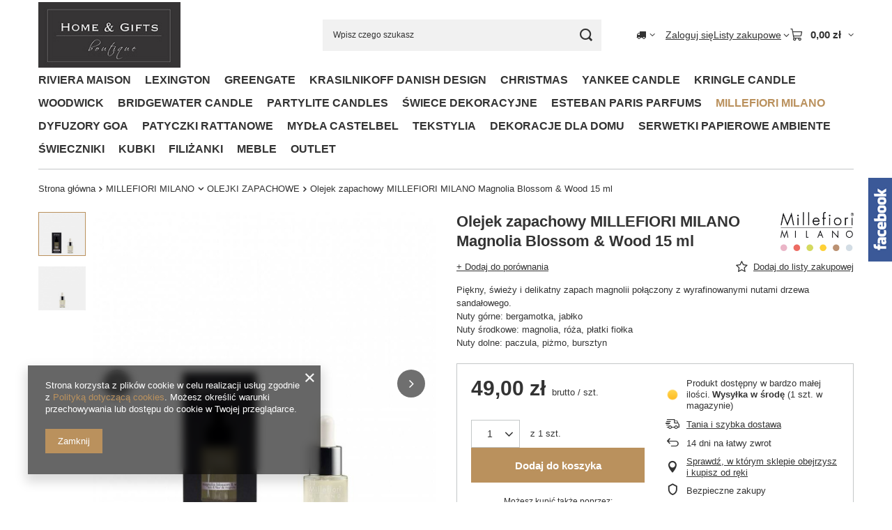

--- FILE ---
content_type: text/html; charset=utf-8
request_url: https://www.homegifts.pl/product-pol-1148-Olejek-zapachowy-MILLEFIORI-MILANO-Magnolia-Blossom-Wood-15-ml.html
body_size: 29996
content:
<!DOCTYPE html>
<html lang="pl" class="--vat --gross " ><head><link rel="preload" as="image" fetchpriority="high" href="/hpeciai/e9bf616d1d25a9c2e525afdabf6dfddd/pol_pm_Olejek-zapachowy-MILLEFIORI-MILANO-Magnolia-Blossom-Wood-15-ml-1148_1.jpg"><meta name="viewport" content="initial-scale = 1.0, maximum-scale = 5.0, width=device-width, viewport-fit=cover"><meta http-equiv="Content-Type" content="text/html; charset=utf-8"><meta http-equiv="X-UA-Compatible" content="IE=edge"><title>Olejek zapachowy MILLEFIORI MILANO Magnolia Blossom & Wood 15 ml - Home & Gifts</title><meta name="keywords" content=""><meta name="description" content="   "><link rel="icon" href="/gfx/pol/favicon.ico"><meta name="theme-color" content="#ba915d"><meta name="msapplication-navbutton-color" content="#ba915d"><meta name="apple-mobile-web-app-status-bar-style" content="#ba915d"><link rel="stylesheet" type="text/css" href="/gfx/pol/projector_style.css.gzip?r=1765442635"><style>
							#photos_slider[data-skeleton] .photos__link:before {
								padding-top: calc(min((500/500 * 100%), 500px));
							}
							@media (min-width: 979px) {.photos__slider[data-skeleton] .photos__figure:not(.--nav):first-child .photos__link {
								max-height: 500px;
							}}
						</style><script>var app_shop={urls:{prefix:'data="/gfx/'.replace('data="', '')+'pol/',graphql:'/graphql/v1/'},vars:{meta:{viewportContent:'initial-scale = 1.0, maximum-scale = 5.0, width=device-width, viewport-fit=cover'},priceType:'gross',priceTypeVat:true,productDeliveryTimeAndAvailabilityWithBasket:false,geoipCountryCode:'US',fairShopLogo: { enabled: false, image: '/gfx/standards/safe_light.svg'},currency:{id:'PLN',symbol:'zł',country:'pl',format:'###,##0.00',beforeValue:false,space:true,decimalSeparator:',',groupingSeparator:' '},language:{id:'pol',symbol:'pl',name:'Polski'},omnibus:{enabled:true,rebateCodeActivate:false,hidePercentageDiscounts:false,},},txt:{priceTypeText:' brutto',},fn:{},fnrun:{},files:[],graphql:{}};const getCookieByName=(name)=>{const value=`; ${document.cookie}`;const parts = value.split(`; ${name}=`);if(parts.length === 2) return parts.pop().split(';').shift();return false;};if(getCookieByName('freeeshipping_clicked')){document.documentElement.classList.remove('--freeShipping');}if(getCookieByName('rabateCode_clicked')){document.documentElement.classList.remove('--rabateCode');}function hideClosedBars(){const closedBarsArray=JSON.parse(localStorage.getItem('closedBars'))||[];if(closedBarsArray.length){const styleElement=document.createElement('style');styleElement.textContent=`${closedBarsArray.map((el)=>`#${el}`).join(',')}{display:none !important;}`;document.head.appendChild(styleElement);}}hideClosedBars();</script><meta name="robots" content="index,follow"><meta name="rating" content="general"><meta name="Author" content="HOME &amp; GIFTS na bazie IdoSell (www.idosell.com/shop).">
<!-- Begin LoginOptions html -->

<style>
#client_new_social .service_item[data-name="service_Apple"]:before, 
#cookie_login_social_more .service_item[data-name="service_Apple"]:before,
.oscop_contact .oscop_login__service[data-service="Apple"]:before {
    display: block;
    height: 2.6rem;
    content: url('/gfx/standards/apple.svg?r=1743165583');
}
.oscop_contact .oscop_login__service[data-service="Apple"]:before {
    height: auto;
    transform: scale(0.8);
}
#client_new_social .service_item[data-name="service_Apple"]:has(img.service_icon):before,
#cookie_login_social_more .service_item[data-name="service_Apple"]:has(img.service_icon):before,
.oscop_contact .oscop_login__service[data-service="Apple"]:has(img.service_icon):before {
    display: none;
}
</style>

<!-- End LoginOptions html -->

<!-- Open Graph -->
<meta property="og:type" content="website"><meta property="og:url" content="https://www.homegifts.pl/product-pol-1148-Olejek-zapachowy-MILLEFIORI-MILANO-Magnolia-Blossom-Wood-15-ml.html
"><meta property="og:title" content="Olejek zapachowy MILLEFIORI MILANO Magnolia Blossom &amp; Wood 15 ml"><meta property="og:description" content="Piękny, świeży i delikatny zapach magnolii połączony z wyrafinowanymi nutami drzewa sandałowego.
Nuty górne: bergamotka, jabłko
Nuty środkowe: magnolia, róża, płatki fiołka
Nuty dolne: paczula, piżmo, bursztyn"><meta property="og:site_name" content="HOME &amp; GIFTS"><meta property="og:locale" content="pl_PL"><meta property="og:image" content="https://www.homegifts.pl/hpeciai/edb38333712488ff6c2698cace496269/pol_pl_Olejek-zapachowy-MILLEFIORI-MILANO-Magnolia-Blossom-Wood-15-ml-1148_1.jpg"><meta property="og:image:width" content="500"><meta property="og:image:height" content="500"><link rel="manifest" href="https://www.homegifts.pl/data/include/pwa/1/manifest.json?t=3"><meta name="apple-mobile-web-app-capable" content="yes"><meta name="apple-mobile-web-app-status-bar-style" content="black"><meta name="apple-mobile-web-app-title" content="www.homegifts.pl"><link rel="apple-touch-icon" href="/data/include/pwa/1/icon-128.png"><link rel="apple-touch-startup-image" href="/data/include/pwa/1/logo-512.png" /><meta name="msapplication-TileImage" content="/data/include/pwa/1/icon-144.png"><meta name="msapplication-TileColor" content="#2F3BA2"><meta name="msapplication-starturl" content="/"><script type="application/javascript">var _adblock = true;</script><script async src="/data/include/advertising.js"></script><script type="application/javascript">var statusPWA = {
                online: {
                    txt: "Połączono z internetem",
                    bg: "#5fa341"
                },
                offline: {
                    txt: "Brak połączenia z internetem",
                    bg: "#eb5467"
                }
            }</script><script async type="application/javascript" src="/ajax/js/pwa_online_bar.js?v=1&r=6"></script><script >
window.dataLayer = window.dataLayer || [];
window.gtag = function gtag() {
dataLayer.push(arguments);
}
gtag('consent', 'default', {
'ad_storage': 'denied',
'analytics_storage': 'denied',
'ad_personalization': 'denied',
'ad_user_data': 'denied',
'wait_for_update': 500
});

gtag('set', 'ads_data_redaction', true);
</script><script  class='google_consent_mode_update'>
gtag('consent', 'update', {
'ad_storage': 'granted',
'analytics_storage': 'granted',
'ad_personalization': 'granted',
'ad_user_data': 'granted'
});
</script>
<!-- End Open Graph -->

<link rel="canonical" href="https://www.homegifts.pl/product-pol-1148-Olejek-zapachowy-MILLEFIORI-MILANO-Magnolia-Blossom-Wood-15-ml.html" />

                <!-- Global site tag (gtag.js) -->
                <script  async src="https://www.googletagmanager.com/gtag/js?id=AW-771034188"></script>
                <script >
                    window.dataLayer = window.dataLayer || [];
                    window.gtag = function gtag(){dataLayer.push(arguments);}
                    gtag('js', new Date());
                    
                    gtag('config', 'AW-771034188', {"allow_enhanced_conversions":true});

                </script>
                
<!-- Begin additional html or js -->


<!--6|1|4| modified: 2021-07-09 12:44:20-->
<meta name="google-site-verification" content="nQ3YyQ6uhGTteJzUVqTQJMOEk-WfyHnZ9N3NSNd-Hq0" />
<!--8|1|4| modified: 2021-07-09 12:44:20-->
<script type="application/ld+json">
{
	"@context": "http://schema.org",
	"@type": "LocalBusiness",
	"address": {
		"@type": "PostalAddress",
		"addressLocality": "Toruń",
		"streetAddress": "Świętopełka 2A",
		"postalCode": "87-100",
		"addressRegion": "kujawsko-pomorskie"
	},
	"name": "HOME & GIFTS",
	"email": "biuro@homegifts.pl",
	"telephone": "505228293",
	"vatID": "9561458853",
	"image": "https://www.homegifts.pl/data/gfx/mask/pol/logo_1_big.jpg"
}
</script>
<!--9|1|4| modified: 2021-07-09 12:44:20-->
<script>document.querySelector('meta[name="keywords"]').setAttribute('content', '');</script>
<!--1|1|1-->
<style type="text/css">
#ck_dsclr {
	background: #ffffff none repeat scroll 0 0 !important;
    border-bottom: 1px solid #eeeeee !important;
    border-top: 1px solid #eeeeee !important;
}

#ck_dsclr_sub {
	font-size: 12px;
}

#ckdsclmrshtdwn {
  background: #dfc17a none repeat scroll 0 0 !important;
  border: 1px solid #dfc17a;
  color: #363435 !important;
}

#ckdsclmrshtdwn:hover {
  background: #363435 none repeat scroll 0 0 !important;
  border: 1px solid #363435;
  color: #fff !important;
}
</style>
<!--4|1|3-->
    <script async src="https://www.googletagmanager.com/gtag/js?id=UA-152714428-1"></script>
    <script>
    window.dataLayer = window.dataLayer || [];
    function gtag(){dataLayer.push(arguments);}
    gtag('js', new Date());

    gtag('config', 'UA-152714428-1');
    </script>
<!--10|1|4| modified: 2022-12-20 11:21:49-->
<style>
  .flex__box{
    display: flex;
    justify-content: space-around;
  }

  @media only screen and (max-width: 800px) {
    .flex__box{
       flex-wrap: wrap;
     }
  }

  h1.big_label {
    text-transform: uppercase !important;
  }

#contact_contact h1 {
    text-transform: none !important;
}

.nag__h4--sideBar{
   padding: 12px 0 12px 20px;
   font-size: 1.3571428571428572em;
   margin: 0;
   color: #363435 !important;
}
.nag__h4--sideBar a{
   color: #363435 !important;
}
.upper{
   text-transform: uppercase !important;
}
</style>

<!-- End additional html or js -->
                <script>
                if (window.ApplePaySession && window.ApplePaySession.canMakePayments()) {
                    var applePayAvailabilityExpires = new Date();
                    applePayAvailabilityExpires.setTime(applePayAvailabilityExpires.getTime() + 2592000000); //30 days
                    document.cookie = 'applePayAvailability=yes; expires=' + applePayAvailabilityExpires.toUTCString() + '; path=/;secure;'
                    var scriptAppleJs = document.createElement('script');
                    scriptAppleJs.src = "/ajax/js/apple.js?v=3";
                    if (document.readyState === "interactive" || document.readyState === "complete") {
                          document.body.append(scriptAppleJs);
                    } else {
                        document.addEventListener("DOMContentLoaded", () => {
                            document.body.append(scriptAppleJs);
                        });  
                    }
                } else {
                    document.cookie = 'applePayAvailability=no; path=/;secure;'
                }
                </script>
                                <script>
                var listenerFn = function(event) {
                    if (event.origin !== "https://payment.idosell.com")
                        return;
                    
                    var isString = (typeof event.data === 'string' || event.data instanceof String);
                    if (!isString) return;
                    try {
                        var eventData = JSON.parse(event.data);
                    } catch (e) {
                        return;
                    }
                    if (!eventData) { return; }                                            
                    if (eventData.isError) { return; }
                    if (eventData.action != 'isReadyToPay') {return; }
                    
                    if (eventData.result.result && eventData.result.paymentMethodPresent) {
                        var googlePayAvailabilityExpires = new Date();
                        googlePayAvailabilityExpires.setTime(googlePayAvailabilityExpires.getTime() + 2592000000); //30 days
                        document.cookie = 'googlePayAvailability=yes; expires=' + googlePayAvailabilityExpires.toUTCString() + '; path=/;secure;'
                    } else {
                        document.cookie = 'googlePayAvailability=no; path=/;secure;'
                    }                                            
                }     
                if (!window.isAdded)
                {                                        
                    if (window.oldListener != null) {
                         window.removeEventListener('message', window.oldListener);
                    }                        
                    window.addEventListener('message', listenerFn);
                    window.oldListener = listenerFn;                                      
                       
                    const iframe = document.createElement('iframe');
                    iframe.src = "https://payment.idosell.com/assets/html/checkGooglePayAvailability.html?origin=https%3A%2F%2Fwww.homegifts.pl";
                    iframe.style.display = 'none';                                            

                    if (document.readyState === "interactive" || document.readyState === "complete") {
                          if (!window.isAdded) {
                              window.isAdded = true;
                              document.body.append(iframe);
                          }
                    } else {
                        document.addEventListener("DOMContentLoaded", () => {
                            if (!window.isAdded) {
                              window.isAdded = true;
                              document.body.append(iframe);
                          }
                        });  
                    }  
                }
                </script>
                <script>let paypalDate = new Date();
                    paypalDate.setTime(paypalDate.getTime() + 86400000);
                    document.cookie = 'payPalAvailability_PLN=-1; expires=' + paypalDate.getTime() + '; path=/; secure';
                </script><script src="/data/gzipFile/expressCheckout.js.gz"></script></head><body>
<!-- Begin additional html or js -->


<!--3|1|1-->
<div id="fb-root"></div>
<script>(function(d, s, id) {
  var js, fjs = d.getElementsByTagName(s)[0];
  if (d.getElementById(id)) return;
  js = d.createElement(s); js.id = id;
  js.src = 'https://connect.facebook.net/pl_PL/sdk.js#xfbml=1&version=v2.12';
  fjs.parentNode.insertBefore(js, fjs);
}(document, 'script', 'facebook-jssdk'));</script>

<!-- End additional html or js -->
<div id="container" class="projector_page container max-width-1200"><header class=" commercial_banner"><script class="ajaxLoad">app_shop.vars.vat_registered="true";app_shop.vars.currency_format="###,##0.00";app_shop.vars.currency_before_value=false;app_shop.vars.currency_space=true;app_shop.vars.symbol="zł";app_shop.vars.id="PLN";app_shop.vars.baseurl="http://www.homegifts.pl/";app_shop.vars.sslurl="https://www.homegifts.pl/";app_shop.vars.curr_url="%2Fproduct-pol-1148-Olejek-zapachowy-MILLEFIORI-MILANO-Magnolia-Blossom-Wood-15-ml.html";var currency_decimal_separator=',';var currency_grouping_separator=' ';app_shop.vars.blacklist_extension=["exe","com","swf","js","php"];app_shop.vars.blacklist_mime=["application/javascript","application/octet-stream","message/http","text/javascript","application/x-deb","application/x-javascript","application/x-shockwave-flash","application/x-msdownload"];app_shop.urls.contact="/contact-pol.html";</script><div id="viewType" style="display:none"></div><div id="menu_skip" class="menu_skip"><a href="#layout" class="btn --outline --medium menu_skip__link --layout">Przejdź do zawartości strony</a><a href="#menu_categories" class="btn --outline --medium menu_skip__link --menu">Przejdź do kategorii</a></div><div id="logo" class="d-flex align-items-center"><a href="/" target="_self" aria-label="Logo sklepu"><img src="/data/gfx/mask/pol/logo_1_big.jpg" alt="Home &amp; Gifts" width="230" height="107"></a></div><form action="https://www.homegifts.pl/search.php" method="get" id="menu_search" class="menu_search"><a href="#showSearchForm" class="menu_search__mobile" aria-label="Szukaj"></a><div class="menu_search__block"><div class="menu_search__item --input"><input class="menu_search__input" type="text" name="text" autocomplete="off" placeholder="Wpisz czego szukasz" aria-label="Wpisz czego szukasz"><button class="menu_search__submit" type="submit" aria-label="Szukaj"></button></div><div class="menu_search__item --results search_result"></div></div></form><div id="menu_top" class="menu_top"><div id="menu_settings" class="align-items-center justify-content-center justify-content-lg-end"><div class="open_trigger hover__wrapper --hover_touch" tabindex="0" aria-label="Kliknij, aby zmienić kraj dostawy"><span class="d-none d-md-inline-block flag_txt"><i class="icon-truck"></i></span><i class="icon-angle-down d-none d-md-inline-block"></i><form class="hover__element --right" action="https://www.homegifts.pl/settings.php" method="post"><ul><li><div class="form-group"><span for="menu_settings_country">Dostawa do</span><div class="select-after"><select class="form-control" name="country" id="menu_settings_country" aria-label="Dostawa do"><option value="1143020022">Belgia</option><option value="1143020076">Holandia</option><option value="1143020083">Irlandia</option><option value="1143020143">Niemcy</option><option value="1143020149">Norwegia</option><option selected value="1143020003">Polska</option><option value="1143020163">Portugalia</option></select></div></div></li><li class="buttons"><button class="btn --solid --large" type="submit">
									Zastosuj zmiany
								</button></li></ul></form></div></div><div class="account_links"><a class="account_links__item" href="https://www.homegifts.pl/login.php"><span class="account_links__text --logged-out">Zaloguj się</span></a></div><div class="shopping_list_top hover__wrapper" data-empty="true"><a href="https://www.homegifts.pl/pl/shoppinglist/" class="wishlist_link slt_link --empty" aria-label="Listy zakupowe"><span class="slt_link__text">Listy zakupowe</span></a><div class="slt_lists hover__element"><ul class="slt_lists__nav"><li class="slt_lists__nav_item" data-list_skeleton="true" data-list_id="true" data-shared="true"><a href="#" class="slt_lists__nav_link" data-list_href="true"><span class="slt_lists__nav_name" data-list_name="true"></span><span class="slt_lists__count" data-list_count="true">0</span></a></li><li class="slt_lists__nav_item --empty"><a class="slt_lists__nav_link --empty" href="https://www.homegifts.pl/pl/shoppinglist/"><span class="slt_lists__nav_name" data-list_name="true">Lista zakupowa</span><span class="slt_lists__count" data-list_count="true">0</span></a></li></ul></div></div><div id="menu_basket" class="top_basket hover__wrapper --skeleton --mobile_hide"><a class="top_basket__sub" title="Przejdź do koszyka" href="/basketedit.php" aria-label="Wartość koszyka: 0,00 zł"><span class="badge badge-info"></span><strong class="top_basket__price">0,00 zł</strong></a><div class="top_basket__express_checkout_container"><express-checkout type="basket"></express-checkout></div><script>
        app_shop.vars.cache_html = true;
      </script><div class="top_basket__details hover__element --skeleton"><div class="top_basket__skeleton --name"></div><div class="top_basket__skeleton --product"></div><div class="top_basket__skeleton --product"></div><div class="top_basket__skeleton --product --last"></div><div class="top_basket__skeleton --sep"></div><div class="top_basket__skeleton --summary"></div></div></div><template id="top_basket_product"><div class="top_basket__product"><a class="top_basket__img" title=""><picture><source type="image/webp" srcset=""></source><img src="" alt=""></picture></a><a class="top_basket__link" title=""></a><div class="top_basket__prices"><span class="top_basket__price"></span><span class="top_basket__unit"></span><span class="top_basket__vat"></span></div></div></template><template id="top_basket_summary"><div class="top_basket__summary_shipping_free"><span class="top_basket__summary_label --freeshipping_limit">Do darmowej dostawy brakuje <span class="top_basket__summary_value"></span></span><span class="progress_bar"><span class="progress_bar__value"></span></span></div><div class="top_basket__summary_item --worth"><span class="top_basket__summary_label">Wartość zamówienia:</span><b class="top_basket__summary_value"></b></div><div class="top_basket__summary_item --shipping"><span class="top_basket__summary_label">Koszt przesyłki:</span><b class="top_basket__summary_value"></b></div><div class="top_basket__buttons"><a class="btn --solid --large" data-ec-class="btn --outline --large" title="Przejdź do koszyka" href="/basketedit.php">
        Przejdź do koszyka
      </a><div id="top_basket__express_checkout_placeholder"></div></div></template><template id="top_basket_details"><div class="top_basket__details hover__element"><div class="top_basket__details_sub"><div class="headline"><span class="headline__name">Twój koszyk (<span class="top_basket__count"></span>)</span></div><div class="top_basket__products"></div><div class="top_basket__summary"></div></div></div></template></div><nav id="menu_categories" class="wide" aria-label="Kategorie główne"><button type="button" class="navbar-toggler" aria-label="Menu"><i class="icon-reorder"></i></button><div class="navbar-collapse" id="menu_navbar"><ul class="navbar-nav mx-md-n2"><li class="nav-item"><span class="nav-link-wrapper"><a  href="/pol_m_RIVIERA-MAISON-186.html" target="_self" title="RIVIERA MAISON" class="nav-link --l1" >RIVIERA MAISON</a><button class="nav-link-expand" type="button" aria-label="RIVIERA MAISON, Menu"></button></span><ul class="navbar-subnav"><li class="nav-header"><a href="#backLink" class="nav-header__backLink" aria-label="Wróć"><i class="icon-angle-left"></i></a><a  href="/pol_m_RIVIERA-MAISON-186.html" target="_self" title="RIVIERA MAISON" class="nav-link --l1" >RIVIERA MAISON</a></li><li class="nav-item"><a  href="/pol_m_RIVIERA-MAISON_KUCHNIA-187.html" target="_self" title="KUCHNIA" class="nav-link --l2" >KUCHNIA</a><ul class="navbar-subsubnav"><li class="nav-header"><a href="#backLink" class="nav-header__backLink" aria-label="Wróć"><i class="icon-angle-left"></i></a><a  href="/pol_m_RIVIERA-MAISON_KUCHNIA-187.html" target="_self" title="KUCHNIA" class="nav-link --l2" >KUCHNIA</a></li><li class="nav-item"><a  href="/pol_m_RIVIERA-MAISON_KUCHNIA_TALERZE-I-TALERZYKI-286.html" target="_self" title="TALERZE I TALERZYKI" class="nav-link --l3" >TALERZE I TALERZYKI</a></li><li class="nav-item"><a  href="/pol_m_RIVIERA-MAISON_KUCHNIA_MISECZKI-I-MISKI-301.html" target="_self" title="MISECZKI I MISKI" class="nav-link --l3" >MISECZKI I MISKI</a></li><li class="nav-item"><a  href="/pol_m_RIVIERA-MAISON_KUCHNIA_NACZYNIA-DO-SERWOWANIA-287.html" target="_self" title="NACZYNIA DO SERWOWANIA" class="nav-link --l3" >NACZYNIA DO SERWOWANIA</a></li><li class="nav-item"><a  href="/pol_m_RIVIERA-MAISON_KUCHNIA_PORCELANA-UZYTKOWA-288.html" target="_self" title="PORCELANA UŻYTKOWA" class="nav-link --l3" >PORCELANA UŻYTKOWA</a></li><li class="nav-item"><a  href="/pol_m_RIVIERA-MAISON_KUCHNIA_AKCESORIA-KUCHENNE-299.html" target="_self" title="AKCESORIA KUCHENNE" class="nav-link --l3" >AKCESORIA KUCHENNE</a></li><li class="nav-item"><a  href="/pol_m_RIVIERA-MAISON_KUCHNIA_DESKI-DO-KROJENIA-SERWOWANIA-327.html" target="_self" title="DESKI DO KROJENIA/SERWOWANIA" class="nav-link --l3" >DESKI DO KROJENIA/SERWOWANIA</a></li><li class="nav-item"><a  href="/pol_m_RIVIERA-MAISON_KUCHNIA_POJEMNIKI-DO-ZYWNOSCI-384.html" target="_self" title="POJEMNIKI DO ŻYWNOŚCI" class="nav-link --l3" >POJEMNIKI DO ŻYWNOŚCI</a></li></ul></li><li class="nav-item empty"><a  href="/pol_m_RIVIERA-MAISON_KUBKI-FILIZANKI-SZKLANKI-189.html" target="_self" title="KUBKI/FILIŻANKI/SZKLANKI" class="nav-link --l2" >KUBKI/FILIŻANKI/SZKLANKI</a></li><li class="nav-item empty"><a  href="/pol_m_RIVIERA-MAISON_SZKLANKI-KIELISZKI-346.html" target="_self" title="SZKLANKI/KIELISZKI" class="nav-link --l2" >SZKLANKI/KIELISZKI</a></li><li class="nav-item empty"><a  href="/pol_m_RIVIERA-MAISON_SERWETKI-PAPIEROWE-358.html" target="_self" title="SERWETKI PAPIEROWE" class="nav-link --l2" >SERWETKI PAPIEROWE</a></li><li class="nav-item empty"><a  href="/pol_m_RIVIERA-MAISON_SZKLO-UZYTKOWE-274.html" target="_self" title="SZKŁO UŻYTKOWE" class="nav-link --l2" >SZKŁO UŻYTKOWE</a></li><li class="nav-item empty"><a  href="/pol_m_RIVIERA-MAISON_RATTAN-268.html" target="_self" title="RATTAN" class="nav-link --l2" >RATTAN</a></li><li class="nav-item empty"><a  href="/pol_m_RIVIERA-MAISON_LAMPY-i-ABAZURY-249.html" target="_self" title="LAMPY i ABAŻURY" class="nav-link --l2" >LAMPY i ABAŻURY</a></li><li class="nav-item"><a  href="/pol_m_RIVIERA-MAISON_TEKSTYLIA-246.html" target="_self" title="TEKSTYLIA" class="nav-link --l2" >TEKSTYLIA</a><ul class="navbar-subsubnav"><li class="nav-header"><a href="#backLink" class="nav-header__backLink" aria-label="Wróć"><i class="icon-angle-left"></i></a><a  href="/pol_m_RIVIERA-MAISON_TEKSTYLIA-246.html" target="_self" title="TEKSTYLIA" class="nav-link --l2" >TEKSTYLIA</a></li><li class="nav-item"><a  href="/pol_m_RIVIERA-MAISON_TEKSTYLIA_PODUSZKI-271.html" target="_self" title="PODUSZKI" class="nav-link --l3" >PODUSZKI</a></li><li class="nav-item"><a  href="/pol_m_RIVIERA-MAISON_TEKSTYLIA_OBRUSY-272.html" target="_self" title="OBRUSY" class="nav-link --l3" >OBRUSY</a></li><li class="nav-item"><a  href="/pol_m_RIVIERA-MAISON_TEKSTYLIA_RECZNIKI-270.html" target="_self" title="RĘCZNIKI" class="nav-link --l3" >RĘCZNIKI</a></li><li class="nav-item"><a  href="/pol_m_RIVIERA-MAISON_TEKSTYLIA_RECZNIKI-KUCHENNE-273.html" target="_self" title="RĘCZNIKI KUCHENNE" class="nav-link --l3" >RĘCZNIKI KUCHENNE</a></li><li class="nav-item"><a  href="/pol_m_RIVIERA-MAISON_TEKSTYLIA_MASECZKA-NA-TWARZ-326.html" target="_self" title="MASECZKA NA TWARZ" class="nav-link --l3" >MASECZKA NA TWARZ</a></li><li class="nav-item"><a  href="/pol_m_RIVIERA-MAISON_TEKSTYLIA_PODKLADKI-NA-STOL-325.html" target="_self" title="PODKŁADKI NA STÓŁ" class="nav-link --l3" >PODKŁADKI NA STÓŁ</a></li><li class="nav-item"><a  href="/pol_m_RIVIERA-MAISON_TEKSTYLIA_SERWETKI-MATERIALOWE-336.html" target="_self" title="SERWETKI MATERIAŁOWE" class="nav-link --l3" >SERWETKI MATERIAŁOWE</a></li></ul></li><li class="nav-item empty"><a  href="/pol_m_RIVIERA-MAISON_LAZIENKA-304.html" target="_self" title="ŁAZIENKA" class="nav-link --l2" >ŁAZIENKA</a></li><li class="nav-item empty"><a  href="/pol_m_RIVIERA-MAISON_SWIECZNIKI-I-LAMPIONY-245.html" target="_self" title="ŚWIECZNIKI I LAMPIONY" class="nav-link --l2" >ŚWIECZNIKI I LAMPIONY</a></li><li class="nav-item empty"><a  href="/pol_m_RIVIERA-MAISON_MAGAZYN-RM-GADZETY-381.html" target="_self" title="MAGAZYN RM / GADŻETY" class="nav-link --l2" >MAGAZYN RM / GADŻETY</a></li><li class="nav-item empty"><a  href="/pol_m_RIVIERA-MAISON_DEKORACJE-188.html" target="_self" title="DEKORACJE" class="nav-link --l2" >DEKORACJE</a></li><li class="nav-item empty"><a  href="/pol_m_RIVIERA-MAISON_WIESZAKI-269.html" target="_self" title="WIESZAKI" class="nav-link --l2" >WIESZAKI</a></li><li class="nav-item empty"><a  href="/pol_m_RIVIERA-MAISON_CHRISTMAS-248.html" target="_self" title="CHRISTMAS" class="nav-link --l2" >CHRISTMAS</a></li><li class="nav-item empty"><a  href="/pol_m_RIVIERA-MAISON_MEBLE-232.html" target="_self" title="MEBLE" class="nav-link --l2" >MEBLE</a></li><li class="nav-item empty"><a  href="/pol_m_RIVIERA-MAISON_OUTLET-342.html" target="_self" title="OUTLET" class="nav-link --l2" >OUTLET</a></li></ul></li><li class="nav-item"><span class="nav-link-wrapper"><a  href="/pol_m_LEXINGTON-337.html" target="_self" title="LEXINGTON" class="nav-link --l1" >LEXINGTON</a><button class="nav-link-expand" type="button" aria-label="LEXINGTON, Menu"></button></span><ul class="navbar-subnav"><li class="nav-header"><a href="#backLink" class="nav-header__backLink" aria-label="Wróć"><i class="icon-angle-left"></i></a><a  href="/pol_m_LEXINGTON-337.html" target="_self" title="LEXINGTON" class="nav-link --l1" >LEXINGTON</a></li><li class="nav-item empty"><a  href="/pol_m_LEXINGTON_POSZEWKI-NA-PODUSZKI-338.html" target="_self" title="POSZEWKI NA PODUSZKI" class="nav-link --l2" >POSZEWKI NA PODUSZKI</a></li><li class="nav-item empty"><a  href="/pol_m_LEXINGTON_RECZNIKI-KUCHENNE-345.html" target="_self" title="RĘCZNIKI KUCHENNE" class="nav-link --l2" >RĘCZNIKI KUCHENNE</a></li><li class="nav-item empty"><a  href="/pol_m_LEXINGTON_PODKLADKI-MATERIALOWE-I-BIEZNIKI-357.html" target="_self" title="PODKŁADKI MATERIAŁOWE I BIEŻNIKI" class="nav-link --l2" >PODKŁADKI MATERIAŁOWE I BIEŻNIKI</a></li><li class="nav-item empty"><a  href="/pol_m_LEXINGTON_LAZIENKA-362.html" target="_self" title="ŁAZIENKA" class="nav-link --l2" >ŁAZIENKA</a></li><li class="nav-item empty"><a  href="/pol_m_LEXINGTON_DEKORACJE-SWIATECZNE-388.html" target="_self" title="DEKORACJE SWIĄTECZNE" class="nav-link --l2" >DEKORACJE SWIĄTECZNE</a></li></ul></li><li class="nav-item"><span class="nav-link-wrapper"><a  href="/pol_m_GREENGATE-190.html" target="_self" title="GREENGATE" class="nav-link --l1" >GREENGATE</a><button class="nav-link-expand" type="button" aria-label="GREENGATE, Menu"></button></span><ul class="navbar-subnav"><li class="nav-header"><a href="#backLink" class="nav-header__backLink" aria-label="Wróć"><i class="icon-angle-left"></i></a><a  href="/pol_m_GREENGATE-190.html" target="_self" title="GREENGATE" class="nav-link --l1" >GREENGATE</a></li><li class="nav-item empty"><a  href="/pol_m_GREENGATE_FILIZANKI-KUBKI-SZKLANKI-191.html" target="_self" title="FILIŻANKI/KUBKI/SZKLANKI" class="nav-link --l2" >FILIŻANKI/KUBKI/SZKLANKI</a></li><li class="nav-item empty"><a  href="/pol_m_GREENGATE_TALERZE-254.html" target="_self" title="TALERZE" class="nav-link --l2" >TALERZE</a></li><li class="nav-item empty"><a  href="/pol_m_GREENGATE_MISECZKI-290.html" target="_self" title="MISECZKI" class="nav-link --l2" >MISECZKI</a></li><li class="nav-item empty"><a  href="/pol_m_GREENGATE_KUCHNIA-192.html" target="_self" title="KUCHNIA" class="nav-link --l2" >KUCHNIA</a></li><li class="nav-item empty"><a  href="/pol_m_GREENGATE_TEKSTYLIA-309.html" target="_self" title="TEKSTYLIA" class="nav-link --l2" >TEKSTYLIA</a></li><li class="nav-item empty"><a  href="/pol_m_GREENGATE_DEKORACJE-193.html" target="_self" title="DEKORACJE" class="nav-link --l2" >DEKORACJE</a></li><li class="nav-item empty"><a  href="/pol_m_GREENGATE_CHRISTMAS-291.html" target="_self" title="CHRISTMAS" class="nav-link --l2" >CHRISTMAS</a></li></ul></li><li class="nav-item"><span class="nav-link-wrapper"><a  href="/pol_m_KRASILNIKOFF-DANISH-DESIGN-233.html" target="_self" title="KRASILNIKOFF DANISH DESIGN" class="nav-link --l1" >KRASILNIKOFF DANISH DESIGN</a><button class="nav-link-expand" type="button" aria-label="KRASILNIKOFF DANISH DESIGN, Menu"></button></span><ul class="navbar-subnav"><li class="nav-header"><a href="#backLink" class="nav-header__backLink" aria-label="Wróć"><i class="icon-angle-left"></i></a><a  href="/pol_m_KRASILNIKOFF-DANISH-DESIGN-233.html" target="_self" title="KRASILNIKOFF DANISH DESIGN" class="nav-link --l1" >KRASILNIKOFF DANISH DESIGN</a></li><li class="nav-item empty"><a  href="/pol_m_KRASILNIKOFF-DANISH-DESIGN_KUBKI-234.html" target="_self" title="KUBKI" class="nav-link --l2" >KUBKI</a></li><li class="nav-item empty"><a  href="/pol_m_KRASILNIKOFF-DANISH-DESIGN_KUCHNIA-236.html" target="_self" title="KUCHNIA" class="nav-link --l2" >KUCHNIA</a></li><li class="nav-item"><a  href="/pol_m_KRASILNIKOFF-DANISH-DESIGN_TEKSTYLIA-237.html" target="_self" title="TEKSTYLIA" class="nav-link --l2" >TEKSTYLIA</a><ul class="navbar-subsubnav"><li class="nav-header"><a href="#backLink" class="nav-header__backLink" aria-label="Wróć"><i class="icon-angle-left"></i></a><a  href="/pol_m_KRASILNIKOFF-DANISH-DESIGN_TEKSTYLIA-237.html" target="_self" title="TEKSTYLIA" class="nav-link --l2" >TEKSTYLIA</a></li><li class="nav-item"><a  href="/pol_m_KRASILNIKOFF-DANISH-DESIGN_TEKSTYLIA_RECZNIKI-KUCHENNE-255.html" target="_self" title="RĘCZNIKI KUCHENNE" class="nav-link --l3" >RĘCZNIKI KUCHENNE</a></li><li class="nav-item"><a  href="/pol_m_KRASILNIKOFF-DANISH-DESIGN_TEKSTYLIA_REKAWICE-I-LAPKI-KUCHENNE-386.html" target="_self" title="RĘKAWICE I ŁAPKI KUCHENNE" class="nav-link --l3" >RĘKAWICE I ŁAPKI KUCHENNE</a></li><li class="nav-item"><a  href="/pol_m_KRASILNIKOFF-DANISH-DESIGN_TEKSTYLIA_PODKLADKI-BAWELNIANE-256.html" target="_self" title="PODKŁADKI BAWEŁNIANE" class="nav-link --l3" >PODKŁADKI BAWEŁNIANE</a></li><li class="nav-item"><a  href="/pol_m_KRASILNIKOFF-DANISH-DESIGN_TEKSTYLIA_POSZEWKI-NA-PODUSZKI-340.html" target="_self" title="POSZEWKI NA PODUSZKI" class="nav-link --l3" >POSZEWKI NA PODUSZKI</a></li></ul></li><li class="nav-item empty"><a  href="/pol_m_KRASILNIKOFF-DANISH-DESIGN_DECO-239.html" target="_self" title="DECO" class="nav-link --l2" >DECO</a></li><li class="nav-item empty"><a  href="/pol_m_KRASILNIKOFF-DANISH-DESIGN_SZWEDZKIE-ZMYWAKI-KUCHENNE-385.html" target="_self" title="SZWEDZKIE ZMYWAKI KUCHENNE" class="nav-link --l2" >SZWEDZKIE ZMYWAKI KUCHENNE</a></li></ul></li><li class="nav-item"><span class="nav-link-wrapper"><a  href="/pol_m_CHRISTMAS-250.html" target="_self" title="CHRISTMAS" class="nav-link --l1" >CHRISTMAS</a><button class="nav-link-expand" type="button" aria-label="CHRISTMAS, Menu"></button></span><ul class="navbar-subnav"><li class="nav-header"><a href="#backLink" class="nav-header__backLink" aria-label="Wróć"><i class="icon-angle-left"></i></a><a  href="/pol_m_CHRISTMAS-250.html" target="_self" title="CHRISTMAS" class="nav-link --l1" >CHRISTMAS</a></li><li class="nav-item empty"><a  href="/pol_m_CHRISTMAS_BOMBKI-292.html" target="_self" title="BOMBKI" class="nav-link --l2" >BOMBKI</a></li><li class="nav-item empty"><a  href="/pol_m_CHRISTMAS_ZAWIESZKI-293.html" target="_self" title="ZAWIESZKI" class="nav-link --l2" >ZAWIESZKI</a></li><li class="nav-item empty"><a  href="/pol_m_CHRISTMAS_DEKORACJE-SWIATECZNE-294.html" target="_self" title="DEKORACJE ŚWIĄTECZNE" class="nav-link --l2" >DEKORACJE ŚWIĄTECZNE</a></li><li class="nav-item empty"><a  href="/pol_m_CHRISTMAS_TEKSTYLIA-328.html" target="_self" title="TEKSTYLIA" class="nav-link --l2" >TEKSTYLIA</a></li><li class="nav-item empty"><a  href="/pol_m_CHRISTMAS_PORCELANA-SWIATECZNA-360.html" target="_self" title="PORCELANA ŚWIĄTECZNA" class="nav-link --l2" >PORCELANA ŚWIĄTECZNA</a></li></ul></li><li class="nav-item"><span class="nav-link-wrapper"><a  href="/pol_m_YANKEE-CANDLE-152.html" target="_self" title="YANKEE CANDLE" class="nav-link --l1" >YANKEE CANDLE</a><button class="nav-link-expand" type="button" aria-label="YANKEE CANDLE, Menu"></button></span><ul class="navbar-subnav"><li class="nav-header"><a href="#backLink" class="nav-header__backLink" aria-label="Wróć"><i class="icon-angle-left"></i></a><a  href="/pol_m_YANKEE-CANDLE-152.html" target="_self" title="YANKEE CANDLE" class="nav-link --l1" >YANKEE CANDLE</a></li><li class="nav-item empty"><a  href="/pol_m_YANKEE-CANDLE_SWIECE-DUZE-157.html" target="_self" title="ŚWIECE DUŻE" class="nav-link --l2" >ŚWIECE DUŻE</a></li><li class="nav-item empty"><a  href="/pol_m_YANKEE-CANDLE_SWIECE-SREDNIE-158.html" target="_self" title="ŚWIECE ŚREDNIE" class="nav-link --l2" >ŚWIECE ŚREDNIE</a></li><li class="nav-item empty"><a  href="/pol_m_YANKEE-CANDLE_WOSKI-160.html" target="_self" title="WOSKI" class="nav-link --l2" >WOSKI</a></li><li class="nav-item empty"><a  href="/pol_m_YANKEE-CANDLE_ZAPACHY-SAMOCHODOWE-300.html" target="_self" title="ZAPACHY SAMOCHODOWE" class="nav-link --l2" >ZAPACHY SAMOCHODOWE</a></li></ul></li><li class="nav-item"><span class="nav-link-wrapper"><a  href="/pol_m_KRINGLE-CANDLE-156.html" target="_self" title="KRINGLE CANDLE" class="nav-link --l1" >KRINGLE CANDLE</a><button class="nav-link-expand" type="button" aria-label="KRINGLE CANDLE, Menu"></button></span><ul class="navbar-subnav"><li class="nav-header"><a href="#backLink" class="nav-header__backLink" aria-label="Wróć"><i class="icon-angle-left"></i></a><a  href="/pol_m_KRINGLE-CANDLE-156.html" target="_self" title="KRINGLE CANDLE" class="nav-link --l1" >KRINGLE CANDLE</a></li><li class="nav-item"><a  href="/pol_m_KRINGLE-CANDLE_COUNTRY-CANDLE-170.html" target="_self" title="COUNTRY CANDLE" class="nav-link --l2" >COUNTRY CANDLE</a><ul class="navbar-subsubnav"><li class="nav-header"><a href="#backLink" class="nav-header__backLink" aria-label="Wróć"><i class="icon-angle-left"></i></a><a  href="/pol_m_KRINGLE-CANDLE_COUNTRY-CANDLE-170.html" target="_self" title="COUNTRY CANDLE" class="nav-link --l2" >COUNTRY CANDLE</a></li><li class="nav-item"><a  href="/pol_m_KRINGLE-CANDLE_COUNTRY-CANDLE_SWIECE-DAYLIGHT-173.html" target="_self" title="ŚWIECE DAYLIGHT" class="nav-link --l3" >ŚWIECE DAYLIGHT</a></li></ul></li><li class="nav-item empty"><a  href="/pol_m_KRINGLE-CANDLE_SWIECE-SREDNIE-165.html" target="_self" title="ŚWIECE ŚREDNIE" class="nav-link --l2" >ŚWIECE ŚREDNIE</a></li><li class="nav-item empty"><a  href="/pol_m_KRINGLE-CANDLE_SWIECA-DAYLIGHT-167.html" target="_self" title="ŚWIECA DAYLIGHT" class="nav-link --l2" >ŚWIECA DAYLIGHT</a></li><li class="nav-item empty"><a  href="/pol_m_KRINGLE-CANDLE_WOSKI-168.html" target="_self" title="WOSKI" class="nav-link --l2" >WOSKI</a></li></ul></li><li class="nav-item"><span class="nav-link-wrapper"><a  href="/pol_m_WOODWICK-174.html" target="_self" title="WOODWICK" class="nav-link --l1" >WOODWICK</a><button class="nav-link-expand" type="button" aria-label="WOODWICK, Menu"></button></span><ul class="navbar-subnav"><li class="nav-header"><a href="#backLink" class="nav-header__backLink" aria-label="Wróć"><i class="icon-angle-left"></i></a><a  href="/pol_m_WOODWICK-174.html" target="_self" title="WOODWICK" class="nav-link --l1" >WOODWICK</a></li><li class="nav-item empty"><a  href="/pol_m_WOODWICK_SWIECE-DUZE-175.html" target="_self" title="ŚWIECE DUŻE" class="nav-link --l2" >ŚWIECE DUŻE</a></li></ul></li><li class="nav-item"><span class="nav-link-wrapper"><a  href="/pol_m_BRIDGEWATER-CANDLE-181.html" target="_self" title="BRIDGEWATER CANDLE" class="nav-link --l1" >BRIDGEWATER CANDLE</a><button class="nav-link-expand" type="button" aria-label="BRIDGEWATER CANDLE, Menu"></button></span><ul class="navbar-subnav"><li class="nav-header"><a href="#backLink" class="nav-header__backLink" aria-label="Wróć"><i class="icon-angle-left"></i></a><a  href="/pol_m_BRIDGEWATER-CANDLE-181.html" target="_self" title="BRIDGEWATER CANDLE" class="nav-link --l1" >BRIDGEWATER CANDLE</a></li><li class="nav-item empty"><a  href="/pol_m_BRIDGEWATER-CANDLE_SWIECE-DUZE-182.html" target="_self" title="ŚWIECE DUŻE" class="nav-link --l2" >ŚWIECE DUŻE</a></li><li class="nav-item empty"><a  href="/pol_m_BRIDGEWATER-CANDLE_WOSKI-184.html" target="_self" title="WOSKI" class="nav-link --l2" >WOSKI</a></li><li class="nav-item empty"><a  href="/pol_m_BRIDGEWATER-CANDLE_SASZETKI-ZAPACHOWE-DO-SZAF-185.html" target="_self" title="SASZETKI ZAPACHOWE DO SZAF" class="nav-link --l2" >SASZETKI ZAPACHOWE DO SZAF</a></li><li class="nav-item empty"><a  href="/pol_m_BRIDGEWATER-CANDLE_OLEJKI-ZAPACHOWE-240.html" target="_self" title="OLEJKI ZAPACHOWE" class="nav-link --l2" >OLEJKI ZAPACHOWE</a></li></ul></li><li class="nav-item"><span class="nav-link-wrapper"><a  href="/pol_m_PARTYLITE-CANDLES-295.html" target="_self" title="PARTYLITE CANDLES" class="nav-link --l1" >PARTYLITE CANDLES</a><button class="nav-link-expand" type="button" aria-label="PARTYLITE CANDLES, Menu"></button></span><ul class="navbar-subnav"><li class="nav-header"><a href="#backLink" class="nav-header__backLink" aria-label="Wróć"><i class="icon-angle-left"></i></a><a  href="/pol_m_PARTYLITE-CANDLES-295.html" target="_self" title="PARTYLITE CANDLES" class="nav-link --l1" >PARTYLITE CANDLES</a></li><li class="nav-item empty"><a  href="/pol_m_PARTYLITE-CANDLES_SWIECE-SOJOWE-296.html" target="_self" title="ŚWIECE SOJOWE " class="nav-link --l2" >ŚWIECE SOJOWE </a></li><li class="nav-item empty"><a  href="/pol_m_PARTYLITE-CANDLES_TEALIGHTY-SOJOWE-297.html" target="_self" title="TEALIGHTY SOJOWE" class="nav-link --l2" >TEALIGHTY SOJOWE</a></li><li class="nav-item empty"><a  href="/pol_m_PARTYLITE-CANDLES_PATYCZKI-ZAPACHOWE-352.html" target="_self" title="PATYCZKI ZAPACHOWE" class="nav-link --l2" >PATYCZKI ZAPACHOWE</a></li><li class="nav-item empty"><a  href="/pol_m_PARTYLITE-CANDLES_SWIECZNIKI-I-LAMPIONY-298.html" target="_self" title="ŚWIECZNIKI I LAMPIONY" class="nav-link --l2" >ŚWIECZNIKI I LAMPIONY</a></li></ul></li><li class="nav-item"><span class="nav-link-wrapper"><a  href="/pol_m_SWIECE-DEKORACYJNE-370.html" target="_self" title="ŚWIECE DEKORACYJNE" class="nav-link --l1" >ŚWIECE DEKORACYJNE</a><button class="nav-link-expand" type="button" aria-label="ŚWIECE DEKORACYJNE, Menu"></button></span><ul class="navbar-subnav"><li class="nav-header"><a href="#backLink" class="nav-header__backLink" aria-label="Wróć"><i class="icon-angle-left"></i></a><a  href="/pol_m_SWIECE-DEKORACYJNE-370.html" target="_self" title="ŚWIECE DEKORACYJNE" class="nav-link --l1" >ŚWIECE DEKORACYJNE</a></li><li class="nav-item empty"><a  href="/pol_m_SWIECE-DEKORACYJNE_SWIECE-RUSTIC-371.html" target="_self" title="ŚWIECE RUSTIC" class="nav-link --l2" >ŚWIECE RUSTIC</a></li><li class="nav-item empty"><a  href="/pol_m_SWIECE-DEKORACYJNE_SWIECE-ELEGANCE-382.html" target="_self" title="ŚWIECE ELEGANCE" class="nav-link --l2" >ŚWIECE ELEGANCE</a></li><li class="nav-item empty"><a  href="/pol_m_SWIECE-DEKORACYJNE_SWIECE-METALIC-372.html" target="_self" title="ŚWIECE METALIC" class="nav-link --l2" >ŚWIECE METALIC</a></li><li class="nav-item empty"><a  href="/pol_m_SWIECE-DEKORACYJNE_SWIECE-WELUR-373.html" target="_self" title="ŚWIECE WELUR" class="nav-link --l2" >ŚWIECE WELUR</a></li><li class="nav-item empty"><a  href="/pol_m_SWIECE-DEKORACYJNE_SWIECE-STOLOWE-374.html" target="_self" title="ŚWIECE STOŁOWE" class="nav-link --l2" >ŚWIECE STOŁOWE</a></li></ul></li><li class="nav-item"><span class="nav-link-wrapper"><a  href="/pol_m_ESTEBAN-PARIS-PARFUMS-275.html" target="_self" title="ESTEBAN PARIS PARFUMS" class="nav-link --l1" >ESTEBAN PARIS PARFUMS</a><button class="nav-link-expand" type="button" aria-label="ESTEBAN PARIS PARFUMS, Menu"></button></span><ul class="navbar-subnav"><li class="nav-header"><a href="#backLink" class="nav-header__backLink" aria-label="Wróć"><i class="icon-angle-left"></i></a><a  href="/pol_m_ESTEBAN-PARIS-PARFUMS-275.html" target="_self" title="ESTEBAN PARIS PARFUMS" class="nav-link --l1" >ESTEBAN PARIS PARFUMS</a></li><li class="nav-item empty"><a  href="/pol_m_ESTEBAN-PARIS-PARFUMS_SWIECE-276.html" target="_self" title="ŚWIECE" class="nav-link --l2" >ŚWIECE</a></li><li class="nav-item"><a  href="/pol_m_ESTEBAN-PARIS-PARFUMS_DYFUZORY-PATYCZKI-ZAPACHOWE-277.html" target="_self" title="DYFUZORY/PATYCZKI ZAPACHOWE" class="nav-link --l2" >DYFUZORY/PATYCZKI ZAPACHOWE</a><ul class="navbar-subsubnav"><li class="nav-header"><a href="#backLink" class="nav-header__backLink" aria-label="Wróć"><i class="icon-angle-left"></i></a><a  href="/pol_m_ESTEBAN-PARIS-PARFUMS_DYFUZORY-PATYCZKI-ZAPACHOWE-277.html" target="_self" title="DYFUZORY/PATYCZKI ZAPACHOWE" class="nav-link --l2" >DYFUZORY/PATYCZKI ZAPACHOWE</a></li><li class="nav-item"><a  href="/pol_m_ESTEBAN-PARIS-PARFUMS_DYFUZORY-PATYCZKI-ZAPACHOWE_DYFUZORY-100ML-279.html" target="_self" title="DYFUZORY 100ML" class="nav-link --l3" >DYFUZORY 100ML</a></li></ul></li><li class="nav-item empty"><a  href="/pol_m_ESTEBAN-PARIS-PARFUMS_OLEJKI-ZAPACHOWE-281.html" target="_self" title="OLEJKI ZAPACHOWE" class="nav-link --l2" >OLEJKI ZAPACHOWE</a></li><li class="nav-item empty"><a  href="/pol_m_ESTEBAN-PARIS-PARFUMS_KADZIDELKA-282.html" target="_self" title="KADZIDEŁKA" class="nav-link --l2" >KADZIDEŁKA</a></li></ul></li><li class="nav-item nav-open"><span class="nav-link-wrapper"><a  href="/pol_m_MILLEFIORI-MILANO-258.html" target="_self" title="MILLEFIORI MILANO" class="nav-link --l1 active" >MILLEFIORI MILANO</a><button class="nav-link-expand" type="button" aria-label="MILLEFIORI MILANO, Menu"></button></span><ul class="navbar-subnav"><li class="nav-header"><a href="#backLink" class="nav-header__backLink" aria-label="Wróć"><i class="icon-angle-left"></i></a><a  href="/pol_m_MILLEFIORI-MILANO-258.html" target="_self" title="MILLEFIORI MILANO" class="nav-link --l1 active" >MILLEFIORI MILANO</a></li><li class="nav-item empty"><a  href="/pol_m_MILLEFIORI-MILANO_DYFUZORY-PATYCZKI-ZAPACHOWE-259.html" target="_self" title="DYFUZORY/PATYCZKI ZAPACHOWE" class="nav-link --l2" >DYFUZORY/PATYCZKI ZAPACHOWE</a></li><li class="nav-item empty"><a  href="/pol_m_MILLEFIORI-MILANO_UZUPELNIENIA-DO-DYFUZOROW-261.html" target="_self" title="UZUPEŁNIENIA DO DYFUZORÓW" class="nav-link --l2" >UZUPEŁNIENIA DO DYFUZORÓW</a></li><li class="nav-item empty"><a  href="/pol_m_MILLEFIORI-MILANO_PATYCZKI-RATTANOWE-378.html" target="_self" title="PATYCZKI RATTANOWE" class="nav-link --l2" >PATYCZKI RATTANOWE</a></li><li class="nav-item empty"><a  href="/pol_m_MILLEFIORI-MILANO_SPAYE-DO-POMIESZCZEN-260.html" target="_self" title="SPAYE DO POMIESZCZEŃ" class="nav-link --l2" >SPAYE DO POMIESZCZEŃ</a></li><li class="nav-item nav-open empty"><a  href="/pol_m_MILLEFIORI-MILANO_OLEJKI-ZAPACHOWE-264.html" target="_self" title="OLEJKI ZAPACHOWE" class="nav-link --l2 active" >OLEJKI ZAPACHOWE</a></li></ul></li><li class="nav-item"><span class="nav-link-wrapper"><a  href="/pol_m_DYFUZORY-GOA-312.html" target="_self" title="DYFUZORY GOA" class="nav-link --l1" >DYFUZORY GOA</a><button class="nav-link-expand" type="button" aria-label="DYFUZORY GOA, Menu"></button></span><ul class="navbar-subnav"><li class="nav-header"><a href="#backLink" class="nav-header__backLink" aria-label="Wróć"><i class="icon-angle-left"></i></a><a  href="/pol_m_DYFUZORY-GOA-312.html" target="_self" title="DYFUZORY GOA" class="nav-link --l1" >DYFUZORY GOA</a></li><li class="nav-item empty"><a  href="/pol_m_DYFUZORY-GOA_ESPRIT-200ML-313.html" target="_self" title="ESPRIT 200ML" class="nav-link --l2" >ESPRIT 200ML</a></li><li class="nav-item empty"><a  href="/pol_m_DYFUZORY-GOA_UZUPELNIENIA-250ML-314.html" target="_self" title="UZUPEŁNIENIA 250ML" class="nav-link --l2" >UZUPEŁNIENIA 250ML</a></li><li class="nav-item empty"><a  href="/pol_m_DYFUZORY-GOA_UZUPELNIENIA-500ML-315.html" target="_self" title="UZUPEŁNIENIA 500ML" class="nav-link --l2" >UZUPEŁNIENIA 500ML</a></li><li class="nav-item empty"><a  href="/pol_m_DYFUZORY-GOA_PERFUMY-DO-WNETRZ-329.html" target="_self" title="PERFUMY DO WNĘTRZ" class="nav-link --l2" >PERFUMY DO WNĘTRZ</a></li></ul></li><li class="nav-item"><span class="nav-link-wrapper"><a  href="/pol_m_PATYCZKI-RATTANOWE-307.html" target="_self" title="PATYCZKI RATTANOWE" class="nav-link --l1" >PATYCZKI RATTANOWE</a></span></li><li class="nav-item"><span class="nav-link-wrapper"><a  href="/pol_m_MYDLA-CASTELBEL-320.html" target="_self" title="MYDŁA CASTELBEL" class="nav-link --l1" >MYDŁA CASTELBEL</a><button class="nav-link-expand" type="button" aria-label="MYDŁA CASTELBEL, Menu"></button></span><ul class="navbar-subnav"><li class="nav-header"><a href="#backLink" class="nav-header__backLink" aria-label="Wróć"><i class="icon-angle-left"></i></a><a  href="/pol_m_MYDLA-CASTELBEL-320.html" target="_self" title="MYDŁA CASTELBEL" class="nav-link --l1" >MYDŁA CASTELBEL</a></li><li class="nav-item empty"><a  href="/pol_m_MYDLA-CASTELBEL_PORTUS-CALE-323.html" target="_self" title="PORTUS CALE" class="nav-link --l2" >PORTUS CALE</a></li></ul></li><li class="nav-item"><span class="nav-link-wrapper"><a  href="/pol_m_TEKSTYLIA-347.html" target="_self" title="TEKSTYLIA" class="nav-link --l1" >TEKSTYLIA</a><button class="nav-link-expand" type="button" aria-label="TEKSTYLIA, Menu"></button></span><ul class="navbar-subnav"><li class="nav-header"><a href="#backLink" class="nav-header__backLink" aria-label="Wróć"><i class="icon-angle-left"></i></a><a  href="/pol_m_TEKSTYLIA-347.html" target="_self" title="TEKSTYLIA" class="nav-link --l1" >TEKSTYLIA</a></li><li class="nav-item empty"><a  href="/pol_m_TEKSTYLIA_PODUSZKI-354.html" target="_self" title="PODUSZKI" class="nav-link --l2" >PODUSZKI</a></li><li class="nav-item empty"><a  href="/pol_m_TEKSTYLIA_OBRUSY-350.html" target="_self" title="OBRUSY" class="nav-link --l2" >OBRUSY</a></li><li class="nav-item empty"><a  href="/pol_m_TEKSTYLIA_BIEZNIKI-351.html" target="_self" title="BIEŻNIKI" class="nav-link --l2" >BIEŻNIKI</a></li><li class="nav-item empty"><a  href="/pol_m_TEKSTYLIA_SERWETKI-MATERIALOWE-348.html" target="_self" title="SERWETKI MATERIAŁOWE" class="nav-link --l2" >SERWETKI MATERIAŁOWE</a></li><li class="nav-item empty"><a  href="/pol_m_TEKSTYLIA_PODKLADKI-MATERIALOWE-NA-STOL-349.html" target="_self" title="PODKŁADKI MATERIAŁOWE NA STÓŁ" class="nav-link --l2" >PODKŁADKI MATERIAŁOWE NA STÓŁ</a></li><li class="nav-item empty"><a  href="/pol_m_TEKSTYLIA_RECZNIKI-KUCHENNE-353.html" target="_self" title="RĘCZNIKI KUCHENNE" class="nav-link --l2" >RĘCZNIKI KUCHENNE</a></li><li class="nav-item empty"><a  href="/pol_m_TEKSTYLIA_RECZNIKI-KAPIELOWE-383.html" target="_self" title="RĘCZNIKI KĄPIELOWE" class="nav-link --l2" >RĘCZNIKI KĄPIELOWE</a></li><li class="nav-item empty"><a  href="/pol_m_TEKSTYLIA_LAZIENKA-363.html" target="_self" title="ŁAZIENKA" class="nav-link --l2" >ŁAZIENKA</a></li><li class="nav-item empty"><a  href="/pol_m_TEKSTYLIA_REKAWICE-I-LAPKI-KUCHENNE-387.html" target="_self" title="RĘKAWICE I ŁAPKI KUCHENNE" class="nav-link --l2" >RĘKAWICE I ŁAPKI KUCHENNE</a></li></ul></li><li class="nav-item"><span class="nav-link-wrapper"><a  href="/pol_m_DEKORACJE-DLA-DOMU-202.html" target="_self" title="DEKORACJE DLA DOMU" class="nav-link --l1" >DEKORACJE DLA DOMU</a><button class="nav-link-expand" type="button" aria-label="DEKORACJE DLA DOMU, Menu"></button></span><ul class="navbar-subnav"><li class="nav-header"><a href="#backLink" class="nav-header__backLink" aria-label="Wróć"><i class="icon-angle-left"></i></a><a  href="/pol_m_DEKORACJE-DLA-DOMU-202.html" target="_self" title="DEKORACJE DLA DOMU" class="nav-link --l1" >DEKORACJE DLA DOMU</a></li><li class="nav-item empty"><a  href="/pol_m_DEKORACJE-DLA-DOMU_RAMKI-NA-ZDJECIA-203.html" target="_self" title="RAMKI NA ZDJĘCIA" class="nav-link --l2" >RAMKI NA ZDJĘCIA</a></li><li class="nav-item empty"><a  href="/pol_m_DEKORACJE-DLA-DOMU_SWIECZNIKI-204.html" target="_self" title="ŚWIECZNIKI" class="nav-link --l2" >ŚWIECZNIKI</a></li><li class="nav-item empty"><a  href="/pol_m_DEKORACJE-DLA-DOMU_WIESZAKI-205.html" target="_self" title="WIESZAKI" class="nav-link --l2" >WIESZAKI</a></li><li class="nav-item"><a  href="/pol_m_DEKORACJE-DLA-DOMU_WOKOL-STOLU-209.html" target="_self" title="WOKÓŁ STOŁU" class="nav-link --l2" >WOKÓŁ STOŁU</a><ul class="navbar-subsubnav"><li class="nav-header"><a href="#backLink" class="nav-header__backLink" aria-label="Wróć"><i class="icon-angle-left"></i></a><a  href="/pol_m_DEKORACJE-DLA-DOMU_WOKOL-STOLU-209.html" target="_self" title="WOKÓŁ STOŁU" class="nav-link --l2" >WOKÓŁ STOŁU</a></li><li class="nav-item"><a  href="/pol_m_DEKORACJE-DLA-DOMU_WOKOL-STOLU_PODKLADKI-NA-STOL-253.html" target="_self" title="PODKŁADKI NA STÓŁ" class="nav-link --l3" >PODKŁADKI NA STÓŁ</a></li><li class="nav-item"><a  href="/pol_m_DEKORACJE-DLA-DOMU_WOKOL-STOLU_NACZYNIA-DO-SERWOWANIA-375.html" target="_self" title="NACZYNIA DO SERWOWANIA" class="nav-link --l3" >NACZYNIA DO SERWOWANIA</a></li><li class="nav-item"><a  href="/pol_m_DEKORACJE-DLA-DOMU_WOKOL-STOLU_SERWETNIKI-308.html" target="_self" title="SERWETNIKI" class="nav-link --l3" >SERWETNIKI</a></li></ul></li><li class="nav-item empty"><a  href="/pol_m_DEKORACJE-DLA-DOMU_DODATKI-DEKORACYJNE-206.html" target="_self" title="DODATKI DEKORACYJNE" class="nav-link --l2" >DODATKI DEKORACYJNE</a></li><li class="nav-item empty"><a  href="/pol_m_DEKORACJE-DLA-DOMU_AKCESORIA-LAZIENKOWE-208.html" target="_self" title="AKCESORIA ŁAZIENKOWE" class="nav-link --l2" >AKCESORIA ŁAZIENKOWE</a></li></ul></li><li class="nav-item"><span class="nav-link-wrapper"><a  href="/pol_m_SERWETKI-PAPIEROWE-AMBIENTE-242.html" target="_self" title="SERWETKI PAPIEROWE AMBIENTE" class="nav-link --l1" >SERWETKI PAPIEROWE AMBIENTE</a><button class="nav-link-expand" type="button" aria-label="SERWETKI PAPIEROWE AMBIENTE, Menu"></button></span><ul class="navbar-subnav"><li class="nav-header"><a href="#backLink" class="nav-header__backLink" aria-label="Wróć"><i class="icon-angle-left"></i></a><a  href="/pol_m_SERWETKI-PAPIEROWE-AMBIENTE-242.html" target="_self" title="SERWETKI PAPIEROWE AMBIENTE" class="nav-link --l1" >SERWETKI PAPIEROWE AMBIENTE</a></li><li class="nav-item empty"><a  href="/pol_m_SERWETKI-PAPIEROWE-AMBIENTE_CALOROCZNE-335.html" target="_self" title="CAŁOROCZNE" class="nav-link --l2" >CAŁOROCZNE</a></li><li class="nav-item empty"><a  href="/pol_m_SERWETKI-PAPIEROWE-AMBIENTE_LATO-333.html" target="_self" title="LATO" class="nav-link --l2" >LATO</a></li><li class="nav-item empty"><a  href="/pol_m_SERWETKI-PAPIEROWE-AMBIENTE_MOTYW-KWIATOWY-332.html" target="_self" title="MOTYW KWIATOWY" class="nav-link --l2" >MOTYW KWIATOWY</a></li><li class="nav-item empty"><a  href="/pol_m_SERWETKI-PAPIEROWE-AMBIENTE_JESIEN-331.html" target="_self" title="JESIEŃ" class="nav-link --l2" >JESIEŃ</a></li><li class="nav-item empty"><a  href="/pol_m_SERWETKI-PAPIEROWE-AMBIENTE_BOZE-NARODZENIE-CHRISTMAS-330.html" target="_self" title="BOŻE NARODZENIE/CHRISTMAS" class="nav-link --l2" >BOŻE NARODZENIE/CHRISTMAS</a></li><li class="nav-item empty"><a  href="/pol_m_SERWETKI-PAPIEROWE-AMBIENTE_SWIECE-SWIECZNIKI-334.html" target="_self" title="ŚWIECE/ŚWIECZNIKI" class="nav-link --l2" >ŚWIECE/ŚWIECZNIKI</a></li></ul></li><li class="nav-item"><span class="nav-link-wrapper"><a  href="/pol_m_SWIECZNIKI-225.html" target="_self" title="ŚWIECZNIKI" class="nav-link --l1" >ŚWIECZNIKI</a><button class="nav-link-expand" type="button" aria-label="ŚWIECZNIKI, Menu"></button></span><ul class="navbar-subnav"><li class="nav-header"><a href="#backLink" class="nav-header__backLink" aria-label="Wróć"><i class="icon-angle-left"></i></a><a  href="/pol_m_SWIECZNIKI-225.html" target="_self" title="ŚWIECZNIKI" class="nav-link --l1" >ŚWIECZNIKI</a></li><li class="nav-item empty"><a  href="/pol_m_SWIECZNIKI_JONATHAN-ADLER-for-Party-Lite-226.html" target="_self" title="JONATHAN ADLER for Party Lite" class="nav-link --l2" >JONATHAN ADLER for Party Lite</a></li><li class="nav-item empty"><a  href="/pol_m_SWIECZNIKI_SWIECZNIKI-METALOWE-228.html" target="_self" title="ŚWIECZNIKI METALOWE" class="nav-link --l2" >ŚWIECZNIKI METALOWE</a></li><li class="nav-item empty"><a  href="/pol_m_SWIECZNIKI_SWIECZNIKI-SZKLANE-229.html" target="_self" title="ŚWIECZNIKI SZKLANE" class="nav-link --l2" >ŚWIECZNIKI SZKLANE</a></li><li class="nav-item empty"><a  href="/pol_m_SWIECZNIKI_SWIECZNIKI-244.html" target="_self" title="ŚWIECZNIKI " class="nav-link --l2" >ŚWIECZNIKI </a></li></ul></li><li class="nav-item"><span class="nav-link-wrapper"><a  href="/pol_m_KUBKI-199.html" target="_self" title="KUBKI" class="nav-link --l1" >KUBKI</a><button class="nav-link-expand" type="button" aria-label="KUBKI, Menu"></button></span><ul class="navbar-subnav"><li class="nav-header"><a href="#backLink" class="nav-header__backLink" aria-label="Wróć"><i class="icon-angle-left"></i></a><a  href="/pol_m_KUBKI-199.html" target="_self" title="KUBKI" class="nav-link --l1" >KUBKI</a></li><li class="nav-item empty"><a  href="/pol_m_KUBKI_KUBKI-PORCELANOWE-200.html" target="_self" title="KUBKI PORCELANOWE" class="nav-link --l2" >KUBKI PORCELANOWE</a></li><li class="nav-item empty"><a  href="/pol_m_KUBKI_KUBKI-CERAMICZNE-201.html" target="_self" title="KUBKI CERAMICZNE" class="nav-link --l2" >KUBKI CERAMICZNE</a></li><li class="nav-item empty"><a  href="/pol_m_KUBKI_SZKLANE-252.html" target="_self" title="SZKLANE" class="nav-link --l2" >SZKLANE</a></li></ul></li><li class="nav-item"><span class="nav-link-wrapper"><a  href="/pol_m_FILIZANKI-221.html" target="_self" title="FILIŻANKI" class="nav-link --l1" >FILIŻANKI</a><button class="nav-link-expand" type="button" aria-label="FILIŻANKI, Menu"></button></span><ul class="navbar-subnav"><li class="nav-header"><a href="#backLink" class="nav-header__backLink" aria-label="Wróć"><i class="icon-angle-left"></i></a><a  href="/pol_m_FILIZANKI-221.html" target="_self" title="FILIŻANKI" class="nav-link --l1" >FILIŻANKI</a></li><li class="nav-item empty"><a  href="/pol_m_FILIZANKI_FILIZANKI-PORCELANOWE-222.html" target="_self" title="FILIŻANKI PORCELANOWE" class="nav-link --l2" >FILIŻANKI PORCELANOWE</a></li></ul></li><li class="nav-item"><span class="nav-link-wrapper"><a  href="/pol_m_MEBLE-377.html" target="_self" title="MEBLE" class="nav-link --l1" >MEBLE</a></span></li><li class="nav-item"><span class="nav-link-wrapper"><a  href="/pol_m_OUTLET-376.html" target="_self" title="OUTLET" class="nav-link --l1" >OUTLET</a></span></li></ul></div></nav><div id="breadcrumbs" class="breadcrumbs"><div class="back_button"><button id="back_button"><i class="icon-angle-left"></i> Wstecz</button></div><nav class="list_wrapper" aria-label="Nawigacja okruszkowa"><ol><li class="bc-main"><span><a href="/">Strona główna</a></span></li><li class="category bc-item-1 --more"><a class="category" href="/pol_m_MILLEFIORI-MILANO-258.html">MILLEFIORI MILANO</a><ul class="breadcrumbs__sub"><li class="breadcrumbs__item"><a class="breadcrumbs__link --link" href="/pol_m_MILLEFIORI-MILANO_DYFUZORY-PATYCZKI-ZAPACHOWE-259.html">DYFUZORY/PATYCZKI ZAPACHOWE</a></li><li class="breadcrumbs__item"><a class="breadcrumbs__link --link" href="/pol_m_MILLEFIORI-MILANO_UZUPELNIENIA-DO-DYFUZOROW-261.html">UZUPEŁNIENIA DO DYFUZORÓW</a></li><li class="breadcrumbs__item"><a class="breadcrumbs__link --link" href="/pol_m_MILLEFIORI-MILANO_PATYCZKI-RATTANOWE-378.html">PATYCZKI RATTANOWE</a></li><li class="breadcrumbs__item"><a class="breadcrumbs__link --link" href="/pol_m_MILLEFIORI-MILANO_SPAYE-DO-POMIESZCZEN-260.html">SPAYE DO POMIESZCZEŃ</a></li><li class="breadcrumbs__item"><a class="breadcrumbs__link --link" href="/pol_m_MILLEFIORI-MILANO_OLEJKI-ZAPACHOWE-264.html">OLEJKI ZAPACHOWE</a></li></ul></li><li class="category bc-item-2 bc-active" aria-current="page"><a class="category" href="/pol_m_MILLEFIORI-MILANO_OLEJKI-ZAPACHOWE-264.html">OLEJKI ZAPACHOWE</a></li><li class="bc-active bc-product-name" aria-current="page"><span>Olejek zapachowy MILLEFIORI MILANO Magnolia Blossom & Wood 15 ml</span></li></ol></nav></div></header><div id="layout" class="row clearfix"><aside class="col-3"><section class="shopping_list_menu"><div class="shopping_list_menu__block --lists slm_lists" data-empty="true"><a href="#showShoppingLists" class="slm_lists__label">Listy zakupowe</a><ul class="slm_lists__nav"><li class="slm_lists__nav_item" data-list_skeleton="true" data-list_id="true" data-shared="true"><a href="#" class="slm_lists__nav_link" data-list_href="true"><span class="slm_lists__nav_name" data-list_name="true"></span><span class="slm_lists__count" data-list_count="true">0</span></a></li><li class="slm_lists__nav_header"><a href="#hidehoppingLists" class="slm_lists__label"><span class="sr-only">Wróć</span>Listy zakupowe</a></li><li class="slm_lists__nav_item --empty"><a class="slm_lists__nav_link --empty" href="https://www.homegifts.pl/pl/shoppinglist/"><span class="slm_lists__nav_name" data-list_name="true">Lista zakupowa</span><span class="sr-only">ilość produktów: </span><span class="slm_lists__count" data-list_count="true">0</span></a></li></ul><a href="#manage" class="slm_lists__manage d-none align-items-center d-md-flex">Zarządzaj listami</a></div><div class="shopping_list_menu__block --bought slm_bought"><a class="slm_bought__link d-flex" href="https://www.homegifts.pl/products-bought.php">
				Lista dotychczas zamówionych produktów
			</a></div><div class="shopping_list_menu__block --info slm_info"><strong class="slm_info__label d-block mb-3">Jak działa lista zakupowa?</strong><ul class="slm_info__list"><li class="slm_info__list_item d-flex mb-3">
					Po zalogowaniu możesz umieścić i przechowywać na liście zakupowej dowolną liczbę produktów nieskończenie długo.
				</li><li class="slm_info__list_item d-flex mb-3">
					Dodanie produktu do listy zakupowej nie oznacza automatycznie jego rezerwacji.
				</li><li class="slm_info__list_item d-flex mb-3">
					Dla niezalogowanych klientów lista zakupowa przechowywana jest do momentu wygaśnięcia sesji (około 24h).
				</li></ul></div></section><div id="mobileCategories" class="mobileCategories"><div class="mobileCategories__item --menu"><button type="button" class="mobileCategories__link --active" data-ids="#menu_search,.shopping_list_menu,#menu_search,#menu_navbar,#menu_navbar3, #menu_blog">
                            Menu
                        </button></div><div class="mobileCategories__item --account"><button type="button" class="mobileCategories__link" data-ids="#menu_contact,#login_menu_block">
                            Konto
                        </button></div><div class="mobileCategories__item --settings"><button type="button" class="mobileCategories__link" data-ids="#menu_settings">
                                Ustawienia
                            </button></div></div><div class="setMobileGrid" data-item="#menu_navbar"></div><div class="setMobileGrid" data-item="#menu_navbar3" data-ismenu1="true"></div><div class="setMobileGrid" data-item="#menu_blog"></div><div class="login_menu_block d-lg-none" id="login_menu_block"><a class="sign_in_link" href="/login.php" title=""><i class="icon-user"></i><span>Zaloguj się</span></a><a class="registration_link" href="https://www.homegifts.pl/client-new.php?register"><i class="icon-lock"></i><span>Zarejestruj się</span></a><a class="order_status_link" href="/order-open.php" title=""><i class="icon-globe"></i><span>Sprawdź status zamówienia</span></a></div><div class="setMobileGrid" data-item="#menu_contact"></div><div class="setMobileGrid" data-item="#menu_settings"></div><div class="setMobileGrid" data-item="#Filters"></div></aside><main id="content" class="col-12"><div id="menu_compare_product" class="compare mb-2 pt-sm-3 pb-sm-3 mb-sm-3" style="display: none;"><div class="compare__label d-none d-sm-block">Dodane do porównania</div><div class="compare__sub" tabindex="-1"></div><div class="compare__buttons"><a class="compare__button btn --solid --secondary" href="https://www.homegifts.pl/product-compare.php" title="Porównaj wszystkie produkty" target="_blank"><span>Porównaj produkty </span><span class="d-sm-none">(0)</span></a><a class="compare__button --remove btn d-none d-sm-block" href="https://www.homegifts.pl/settings.php?comparers=remove&amp;product=###" title="Usuń wszystkie produkty">
					Usuń produkty
				</a></div><script>var cache_html = true;</script></div><section id="projector_photos" class="photos" data-thumbnails="true" data-thumbnails-count="5" data-thumbnails-horizontal="false" data-thumbnails-arrows="false" data-thumbnails-slider="false" data-thumbnails-enable="true" data-slider-fade-effect="true" data-slider-enable="true" data-slider-freemode="false" data-slider-centered="false"><div id="photos_nav" class="photos__nav" style="--thumbnails-count: 5;" data-more-slides="-3"><div class="swiper-button-prev"><i class="icon-angle-left"></i></div><div id="photos_nav_list" thumbsSlider="" class="photos__nav_wrapper swiper swiperThumbs"><div class="swiper-wrapper"><figure class="photos__figure --nav swiper-slide " data-slide-index="0"><img class="photos__photo --nav" width="100" height="100" src="/hpeciai/c4d12d0365bf25bdfa492da9f7488013/pol_ps_Olejek-zapachowy-MILLEFIORI-MILANO-Magnolia-Blossom-Wood-15-ml-1148_1.jpg" loading="lazy" alt="Olejek zapachowy MILLEFIORI MILANO Magnolia Blossom &amp; Wood 15 ml"></figure><figure class="photos__figure --nav swiper-slide " data-slide-index="1"><img class="photos__photo --nav" width="100" height="100" src="/hpeciai/204b2f7fff451968a1a61bd35646e575/pol_ps_Olejek-zapachowy-MILLEFIORI-MILANO-Magnolia-Blossom-Wood-15-ml-1148_2.jpg" loading="lazy" alt="Olejek zapachowy MILLEFIORI MILANO Magnolia Blossom &amp; Wood 15 ml"></figure></div></div><div class="swiper-button-next"><i class="icon-angle-right"></i></div></div><div id="photos_slider" class="photos__slider swiper" data-skeleton="true" data-photos-count="2"><div class="galleryNavigation --prev"><div class="swiper-button-prev --rounded"><i class="icon-angle-left"></i></div></div><div class="photos___slider_wrapper swiper-wrapper"><figure class="photos__figure swiper-slide " data-slide-index="0" tabindex="0"><img class="photos__photo" width="500" height="500" src="/hpeciai/e9bf616d1d25a9c2e525afdabf6dfddd/pol_pm_Olejek-zapachowy-MILLEFIORI-MILANO-Magnolia-Blossom-Wood-15-ml-1148_1.jpg" data-img_high_res="/hpeciai/edb38333712488ff6c2698cace496269/pol_pl_Olejek-zapachowy-MILLEFIORI-MILANO-Magnolia-Blossom-Wood-15-ml-1148_1.jpg" alt="Olejek zapachowy MILLEFIORI MILANO Magnolia Blossom &amp; Wood 15 ml"></figure><figure class="photos__figure swiper-slide slide-lazy" data-slide-index="1"><img class="photos__photo" width="500" height="500" src="/hpeciai/71b8e1dca52fa245d30317dd33429dc5/pol_pm_Olejek-zapachowy-MILLEFIORI-MILANO-Magnolia-Blossom-Wood-15-ml-1148_2.jpg" data-img_high_res="/hpeciai/dd78d9350cb807ee72973ab0fc14ad2d/pol_pl_Olejek-zapachowy-MILLEFIORI-MILANO-Magnolia-Blossom-Wood-15-ml-1148_2.jpg" alt="Olejek zapachowy MILLEFIORI MILANO Magnolia Blossom &amp; Wood 15 ml" loading="lazy"><div class="swiper-lazy-preloader"></div></figure></div><div class="galleryPagination"><div class="swiper-pagination"></div></div><div class="galleryNavigation"><div class="swiper-button-next --rounded"><i class="icon-angle-right"></i></div></div></div></section><template id="GalleryModalTemplate"><div class="gallery_modal__wrapper" id="galleryModal"><div class="gallery_modal__header"><div class="gallery_modal__counter"></div><div class="gallery_modal__name">Olejek zapachowy MILLEFIORI MILANO Magnolia Blossom & Wood 15 ml</div></div><div class="gallery_modal__sliders photos --gallery-modal"></div><div class="galleryNavigation"><div class="swiper-button-prev --rounded"><i class="icon-angle-left"></i></div><div class="swiper-button-next --rounded"><i class="icon-angle-right"></i></div></div></div></template><section id="projector_productname" class="product_name mb-4 mb-lg-2"><div class="product_name__block --name mb-2 d-sm-flex justify-content-sm-between mb-sm-3"><h1 class="product_name__name m-0">Olejek zapachowy MILLEFIORI MILANO Magnolia Blossom & Wood 15 ml</h1><div class="product_name__firm_logo d-none d-sm-flex justify-content-sm-end align-items-sm-center ml-sm-2"><a class="firm_logo" href="/firm-pol-1585749649-MILLEFIORI-MILANO.html"><img class="b-lazy" src="/gfx/standards/loader.gif?r=1765442216" data-src="/data/lang/pol/producers/gfx/projector/1585749649_1.jpg" title="MILLEFIORI MILANO" alt="MILLEFIORI MILANO"></a></div></div><div class="product_name__block --links d-lg-flex flex-lg-wrap justify-content-lg-end align-items-lg-center"><div class="product_name__actions d-flex justify-content-between align-items-center mx-n1 mb-lg-2 flex-lg-grow-1"><a class="product_name__action --compare --add px-1" href="https://www.homegifts.pl/settings.php?comparers=add&amp;product=1148" title="Kliknij, aby dodać produkt do porównania"><span>+ Dodaj do porównania</span></a><a class="product_name__action --shopping-list px-1 d-flex align-items-center" href="#addToShoppingList" title="Kliknij, aby dodać produkt do listy zakupowej"><span>Dodaj do listy zakupowej</span></a></div></div><div class="product_name__block --description mt-3 mt-lg-1 mb-lg-2"><ul><li>Piękny, świeży i delikatny zapach magnolii połączony z wyrafinowanymi nutami drzewa sandałowego.</li><li>Nuty górne: bergamotka, jabłko</li><li>Nuty środkowe: magnolia, róża, płatki fiołka</li><li>Nuty dolne: paczula, piżmo, bursztyn</li></ul></div></section><script class="ajaxLoad">
	cena_raty = 49.00;
	client_login = 'false';
	
	client_points = '';
	points_used = '';
	shop_currency = 'zł';
	trust_level = '0';

	window.product_config = {
		// Czy produkt jest kolekcją
		isCollection: false,
		isBundleOrConfigurator: false,
		// Czy produkt zawiera rabat ilościowy
		hasMultiPackRebate: false,
		// Flaga czy produkt ma ustawione ceny per rozmiar
		hasPricesPerSize: false,
		// Flaga czy włączone są subskrypcje
		hasSubscriptionsEnabled: false,
		// Typ subskrypcji
		subscriptionType: false,
	};

	window.product_data = [{
		// ID produktu
		id: 1148,
		// Typ produktu
		type: "product_item",
		selected: true,
		// Wybrany rozmiar
		selected_size_list: ["uniw"],
	
		// Punkty - produkt
		for_points: false,
	
		// Ilośc punktów
		points: false,
		// Ilość otrzymanych punktów za zakup
		pointsReceive: false,
		// Jednostki
		unit: {
			name: "szt.",
			plural: "szt.",
			singular: "szt.",
			precision: "0",
			sellBy: 1,
		},
		// Waluta
		currency: "zł",
		// Domyślne ceny produktu
		base_price: {
			maxprice: "49.00",
			maxprice_formatted: "49,00 zł",
			maxprice_net: "39.84",
			maxprice_net_formatted: "39,84 zł",
			minprice: "49.00",
			minprice_formatted: "49,00 zł",
			minprice_net: "39.84",
			minprice_net_formatted: "39,84 zł",
			size_max_maxprice_net: "0.00",
			size_min_maxprice_net: "0.00",
			size_max_maxprice_net_formatted: "0,00 zł",
			size_min_maxprice_net_formatted: "0,00 zł",
			size_max_maxprice: "0.00",
			size_min_maxprice: "0.00",
			size_max_maxprice_formatted: "0,00 zł",
			size_min_maxprice_formatted: "0,00 zł",
			price_unit_sellby: "49.00",
			value: "49.00",
			price_formatted: "49,00 zł",
			price_net: "39.84",
			price_net_formatted: "39,84 zł",
			vat: "23",
			worth: "49.00",
			worth_net: "39.84",
			worth_formatted: "49,00 zł",
			worth_net_formatted: "39,84 zł",
			basket_enable: "y",
			special_offer: "false",
			rebate_code_active: "n",
			priceformula_error: "false",
			
		},
		// Zakresy ilości produktu
		order_quantity_range: {
			subscription_min_quantity: false,
			
		},
		// Rozmiary
		sizes: [
			{
				name: "uniwersalny",
				id: "uniw",
				product_id: 1148,
				amount: 1,
				amount_mo: 0,
				amount_mw: 1,
				amount_mp: 0,
				selected: false,
				// Punkty - rozmiar
				for_points: false,
				phone_price: false,
				
				availability: {
					visible: true,
					description: "Produkt dostępny w bardzo małej ilości",
					description_tel: "",
					status: "enable",
					icon: "/data/lang/pol/available_graph/graph_1_1.png",
					icon_tel: "",
					delivery_days_undefined: false,
				},
				
				price: {
					price: {
						gross: {
								value: 49.00,

								formatted: "49,00 zł"
							}
					},
					omnibusPrice: {
						gross: false
					},
					omnibusPriceDetails: {
						youSavePercent: null,

						omnibusPriceIsHigherThanSellingPrice:false,

						newPriceEffectiveUntil: {
							formatted: ''
						},
					},
					min: {
						gross: false
					},
					max: {
						gross: false
					},
					youSavePercent: null,
					beforeRebate: {
						gross: false
					},
					beforeRebateDetails: {
						youSavePercent: null
					},
					advancePrice: {
						gross: null
					},
					suggested: {
						gross: false
					},
					advance: {
						gross: false
					},
					depositPrice: {
						gross: false
					},
					totalDepositPrice: {
						gross: false
					},
					rebateNumber:false
				},
				shippingTime: {
					shippingTime: {
						time: {
							days: 2,
							hours: 0,
							minutes: 0,
						},
						weekDay: 3,
						weekAmount: 0,
						today: false,
					},
					time: "2026-01-21 00:00",
					unknownTime: false,
					todayShipmentDeadline: false,
				}},
			
		],
		
		subscription: {
			rangeEnabled: false,
			min: {
				price: {
					gross: {
						value: "49.00",
					},
					net: {
						value: ""
					},
				},
				save: "",
				before: "49.00"
			},
			max: false,
		},
	}];
</script><form id="projector_form" class="projector_details is-validated " action="https://www.homegifts.pl/basketchange.php" method="post" data-product_id="1148" data-type="product_item" data-bundle_configurator="false" data-price-type="gross" data-product-display-type="single-with-variants"><button form="projector_form" style="display:none;" type="submit"></button><input form="projector_form" id="projector_product_hidden" type="hidden" name="product" value="1148"><input form="projector_form" id="projector_size_hidden" type="hidden" name="size" autocomplete="off" value="uniw"><input form="projector_form" id="projector_mode_hidden" type="hidden" name="mode" value="1"><div class="projector_details__wrapper --oneclick"><div id="projector_sizes_section" class="projector_sizes" data-onesize="true"><span class="projector_sizes__label">Rozmiar</span><div class="projector_sizes__sub"><a class="projector_sizes__item" data-product-id="1148" data-size-type="onesize" href="/product-pol-1148-Olejek-zapachowy-MILLEFIORI-MILANO-Magnolia-Blossom-Wood-15-ml.html"><span class="projector_sizes__name" aria-label="Rozmiar produktu: uniwersalny">uniwersalny</span></a></div></div><div id="projector_prices_section" class="projector_prices "><div class="projector_prices__price_wrapper"><h2 class="projector_prices__price" id="projector_price_value" data-price="49.00"><span>49,00 zł</span></h2><div class="projector_prices__info"><span class="projector_prices__vat"><span class="price_vat"> brutto</span></span><span class="projector_prices__unit_sep">
							/
					</span><span class="projector_prices__unit_sellby" id="projector_price_unit_sellby">1</span><span class="projector_prices__unit" id="projector_price_unit">szt.</span></div></div><div class="projector_prices__lowest_price omnibus_price"><span class="omnibus_price__text">Najniższa cena z 30 dni przed obniżką: </span><del id="projector_omnibus_price_value" class="omnibus_price__value" data-price=""></del><span class="projector_prices__unit_sep">
				/
		</span><span class="projector_prices__unit_sellby" style="display:none">1</span><span class="projector_prices__unit">szt.</span><span class="projector_prices__percent" id="projector_omnibus_percent"></span></div><div class="projector_prices__maxprice_wrapper --active" id="projector_price_maxprice_wrapper"><span class="projector_prices__maxprice_label">Cena regularna: </span><del id="projector_price_maxprice" class="projector_prices__maxprice" data-price=""></del><span class="projector_prices__unit_sep">
				/
		</span><span class="projector_prices__unit_sellby" style="display:none">1</span><span class="projector_prices__unit">szt.</span><span class="projector_prices__percent" id="projector_maxprice_percent"></span></div><div class="projector_prices__srp_wrapper" id="projector_price_srp_wrapper"><span class="projector_prices__srp_label">Cena katalogowa:</span><span class="projector_prices__srp" id="projector_price_srp" data-price=""></span></div><div class="projector_prices__points" id="projector_points_wrapper"><div class="projector_prices__points_wrapper" id="projector_price_points_wrapper"><span id="projector_button_points_basket" class="projector_prices__points_buy" title="Zaloguj się, aby kupić ten produkt za punkty"><span class="projector_prices__points_price_text">Możesz kupić za </span><span class="projector_prices__points_price" id="projector_price_points" data-price=""><span class="projector_currency"> pkt.</span></span></span></div></div></div><div id="projector_buttons_section" class="projector_buy" data-buttons-variant="dropdown"><div class="projector_buy__number_wrapper"><div class="projector_buy__number_inputs"><select class="projector_buy__number f-select"><option value="1" selected>1</option><option value="2">2</option><option value="3">3</option><option value="4">4</option><option value="5">5</option><option data-more="true">
								więcej
							</option></select><div class="projector_buy__more"><input form="projector_form" class="projector_buy__more_input" type="number" name="number" id="projector_number" data-sellby="1" step="1" aria-label="Ilość produktów" data-prev="1" value="1"></div></div><div class="projector_buy__number_amounts d-none"><span class="number_description">z </span><span class="number_amount"></span><span class="number_unit"></span></div></div><button form="projector_form" class="projector_buy__button btn --solid --large" id="projector_button_basket" type="submit">
				Dodaj do koszyka
			</button><a class="projector_buy__shopping_list" href="#addToShoppingList" title="Kliknij, aby dodać produkt do listy zakupowej"></a></div><div id="projector_tell_availability_section" class="projector_tell_availability_section projector_tell_availability" data-buttons-variant="dropdown"><div class="projector_tell_availability__block --link"><a class="projector_tell_availability__link btn --solid --large tell_availability_link_handler" href="#tellAvailability">Powiadom o dostępności<i class="icon-bell"></i></a></div><a class="projector_buy__shopping_list" href="#addToShoppingList" title="Kliknij, aby dodać produkt do listy zakupowej"></a></div><script>
  app_shop.vars.privatePolicyUrl = "/pol-privacy-and-cookie-notice.html";
</script><div id="projector_oneclick_section" class="projector_oneclick_section"><express-checkout></express-checkout><div class="projector_oneclick__wrapper" data-normal="true"><div class="projector_oneclick__label">
  				Możesz kupić także poprzez:
  			</div><div class="projector_details__oneclick projector_oneclick" data-lang="pol" data-hide="false"><div class="projector_oneclick__items"><div data-id="googlePay" class="projector_oneclick__item --googlePay" title="Kliknij i kup bez potrzeby rejestracji z Google Pay" id="oneclick_googlePay" data-normal-purchase="true"></div></div></div></div></div><div id="projector_additional_section" class="projector_info"><div class="projector_info__item --status projector_status" id="projector_status"><span id="projector_status_gfx_wrapper" class="projector_status__gfx_wrapper projector_info__icon"><img id="projector_status_gfx" class="projector_status__gfx" loading="lazy" src="/data/lang/pol/available_graph/graph_1_1.png" alt="Produkt dostępny w bardzo małej ilości"></span><div id="projector_shipping_unknown" class="projector_status__unknown --hide"><span class="projector_status__unknown_text"><a href="/contact-pol.html" target="_blank">Skontaktuj się z obsługą sklepu</a>, aby oszacować czas przygotowania tego produktu do wysyłki.
				</span></div><div id="projector_status_wrapper" class="projector_status__wrapper"><div class="projector_status__description" id="projector_status_description">Produkt dostępny w bardzo małej ilości</div><div id="projector_shipping_info" class="projector_status__info --hide"><strong class="projector_status__info_label --hide" id="projector_delivery_label">Wysyłka </strong><strong class="projector_status__info_days --hide" id="projector_delivery_days"></strong><span class="projector_status__info_amount --hide" id="projector_amount" data-status-pattern=" (%d w magazynie)"></span></div></div></div><div class="projector_info__item --shipping projector_shipping --active" id="projector_shipping_dialog"><span class="projector_shipping__icon projector_info__icon"></span><a class="projector_shipping__info projector_info__link" href="#shipping_info">
						Tania i szybka dostawa
					</a></div><div class="projector_info__item --returns projector_returns" id="projector_returns"><span class="projector_returns__icon projector_info__icon"></span><span class="projector_returns__info projector_info__link"><span class="projector_returns__days">14</span> dni na łatwy zwrot</span></div><div class="projector_info__item --stocks projector_stocks" id="projector_stocks"><span class="projector_stocks__icon projector_info__icon"></span><a class="projector_stocks__info projector_info__link --link" href="/product-stocks.php?product=1148">
						Sprawdź, w którym sklepie obejrzysz i kupisz od ręki
					</a><div id="product_stocks" class="product_stocks"><div class="product_stocks__block --product pb-3"><div class="product_stocks__product d-flex align-items-center"><img class="product_stocks__icon mr-4" src="hpeciai/3d8a975be1a8516c6b99fc89bd7fd417/pol_il_1148-1148.jpg" alt="Olejek zapachowy MILLEFIORI MILANO Magnolia Blossom &amp; Wood 15 ml" loading="lazy"><div class="product_stocks__details"><strong class="product_stocks__name d-block pr-2">Olejek zapachowy MILLEFIORI MILANO Magnolia Blossom &amp; Wood 15 ml</strong><div class="product_stocks__sizes row mx-n1"><a href="#uniw" class="product_stocks__size select_button col mx-1 mt-2 flex-grow-0 flex-shrink-0" data-type="uniw">uniwersalny</a></div></div></div></div><div class="product_stocks__block --stocks --skeleton"></div></div></div><div class="projector_info__item --safe projector_safe" id="projector_safe"><span class="projector_safe__icon projector_info__icon"></span><span class="projector_safe__info projector_info__link">Bezpieczne zakupy</span></div><div class="projector_info__item --paypo projector_paypo" id="projector_paypo"><span class="projector_paypo__icon projector_info__icon"></span><span class="projector_paypo__info projector_info__link"><a class="projector_paypo__link" href="#showPaypo">Odroczone płatności</a>. Kup teraz, zapłać później, jeżeli nie zwrócisz</span><div class="paypo_info"><h6 class="headline"><span class="headline__name">Kup teraz, zapłać później - 4 kroki</span></h6><div class="paypo_info__block"><div class="paypo_info__item --first"><span class="paypo_info__text">Przy wyborze formy płatności, wybierz PayPo.</span><span class="paypo_info__img"><img src="/panel/gfx/payforms/paypo.png" alt="PayPo - kup teraz, zapłać za 30 dni" loading="lazy"></span></div><div class="paypo_info__item --second"><span class="paypo_info__text">PayPo opłaci twój rachunek w sklepie.<br>Na stronie PayPo sprawdź swoje dane i podaj pesel.</span></div><div class="paypo_info__item --third"><span class="paypo_info__text">Po otrzymaniu zakupów decydujesz co ci pasuje, a co nie. Możesz zwrócić część albo całość zamówienia - wtedy zmniejszy się też kwota do zapłaty PayPo.</span></div><div class="paypo_info__item --fourth"><span class="paypo_info__text">W ciągu 30 dni od zakupu płacisz PayPo za swoje zakupy <strong>bez żadnych dodatkowych kosztów</strong>. Jeśli chcesz, rozkładasz swoją płatność na raty.</span></div></div></div></div><div class="projector_info__item --points projector_points_recive --inactive" id="projector_points_recive"><span class="projector_points_recive__icon projector_info__icon"></span><span class="projector_points_recive__info projector_info__link"><span class="projector_points_recive__text">Po zakupie otrzymasz </span><span class="projector_points_recive__value" id="projector_points_recive_points"> pkt.</span></span></div></div></div></form><template id="set_subscription_period_in_basket_template"><div class="set_subscription_period"><h6>Produkty subskrypcyjne w twoim koszyku</h6><div class="set_subscription_period__message menu_messages_warning --small"><p>Wybierz jedną częstotliwość subskrypcji dla wszystkich produktów w koszyku lub złóż oddzielne zamówienia dla różnych okresów odnowienia.</p></div><div class="set_subscription_period__wrapper"><p class="set_subscription_period__info">Ustaw jedną częstotliwość dostaw dla wszystkich produktów subskrypcyjnych z twojego koszyka co:</p><div class="set_subscription_period__periods"></div></div><div class="set_subscription_period__buttons"><button class="set_subscription_period__button btn --outline --large --return">Anuluj</button><button class="set_subscription_period__button btn --solid --large --edit">Zmień</button></div></div></template><template id="set_subscription_period_in_basket_error_template"><div class="set_subscription_period --error"><h6>Produkty subskrypcyjne w twoim koszyku</h6><div class="set_subscription_period__message menu_messages_error --small"><p>W twoim koszyku znajdują się produkty z różnym okresem odnowienia zamówienia subskrypcyjnego. Jeśli chcesz zamówić produkty z różnym okresem subskrypcji złóż oddzielne zamówienie.</p></div><div class="set_subscription_period__buttons"><button class="set_subscription_period__button btn --outline --large --return">Kontynuuj zakupy</button><a class="set_subscription_period__button btn --solid --large --basket" href="/basketedit.php">
				Przejdź do koszyka
			</a></div></div></template><script class="ajaxLoad">
	app_shop.vars.contact_link = "/contact-pol.html";
</script><section id="projector_longdescription" class="section longdescription cm" data-dictionary="true"><p><span style="font-size: 14pt;">Piękny, świeży i delikatny zapach magnolii połączony z wyrafinowanymi nutami drzewa sandałowego.<br />Nuty górne: bergamotka, jabłko<br />Nuty środkowe: magnolia, róża, płatki fiołka<br />Nuty dolne: paczula, piżmo, bursztyn</span></p>
<h3 class="page-product-heading">Opis produktu</h3>
<p><span style="font-size: 14pt;">Olejek może być stosowany we wszystkich rodzajach nawilżaczy ultradźwiękowych, a także w kominkach zapachowych. Wystarczy kilka kropel, aby ulubiony zapach wypełnił całe pomieszczenie.</span></p>
<h3 class="page-product-heading">Parametry produktu</h3>
<div class="products_more_desc_text">
<ul id="cechy">
<li class="cecha"><span style="font-size: 14pt;">Waga: <span class="opiscechy"> 0,08 kg</span></span></li>
<li class="cecha"><span style="font-size: 14pt;">Wydajność: <span class="opiscechy">wg. zużycia</span></span></li>
<li class="cecha"><span style="font-size: 14pt;">Wysokość: <span class="opiscechy">12 cm</span></span></li>
<li class="cecha"><span style="font-size: 14pt;">Szerokość: <span class="opiscechy">5 cm</span></span></li>
<li class="cecha"><span style="font-size: 14pt;">Zapachy: <span class="opiscechy">MAGNOLIA BLOSSOM &amp; WOOD</span></span></li>
<li class="cecha"><span style="font-size: 14pt;">Grupy zapachowe: <span class="opiscechy">Floral</span></span></li>
<li class="cecha"><span style="font-size: 14pt;">Gramatura: <span class="opiscechy">15 ml</span></span></li>
</ul>
</div>
<p> </p></section><section id="projector_dictionary" class="section dictionary"><div class="dictionary__group --first --no-group"><div class="dictionary__param row mb-3" data-producer="true"><div class="dictionary__name col-6 d-flex flex-column align-items-end"><span class="dictionary__name_txt">Marka</span></div><div class="dictionary__values col-6"><div class="dictionary__value"><a class="dictionary__value_txt" href="/firm-pol-1585749649-MILLEFIORI-MILANO.html" title="Kliknij, by zobaczyć wszystkie produkty tej marki">MILLEFIORI MILANO</a></div></div></div><div class="dictionary__param row mb-3" data-code="true"><div class="dictionary__name col-6 d-flex flex-column align-items-end"><span class="dictionary__name_txt">Symbol</span></div><div class="dictionary__values col-6"><div class="dictionary__value"><span class="dictionary__value_txt">28-0691</span></div></div></div><div class="dictionary__param row mb-3" data-producer_code="true"><div class="dictionary__name col-6 d-flex flex-column align-items-end"><span class="dictionary__name_txt">Kod producenta</span></div><div class="dictionary__values col-6"><div class="dictionary__value"><span class="dictionary__value_txt"><span class="dictionary__producer_code --value">8050538490691</span></span></div></div></div></div></section><section id="products_associated_zone1" class="hotspot__wrapper" data-pageType="projector" data-zone="1" data-products="1148"><div class="hotspot --list skeleton"><span class="headline"></span><div class="products d-flex flex-wrap"><div class="product col-12 px-0 py-3 d-sm-flex align-items-sm-center py-sm-1"><span class="product__icon d-flex justify-content-center align-items-center p-1 m-0"></span><span class="product__name mb-1 mb-md-0"></span><div class="product__prices"></div></div><div class="product col-12 px-0 py-3 d-sm-flex align-items-sm-center py-sm-1"><span class="product__icon d-flex justify-content-center align-items-center p-1 m-0"></span><span class="product__name mb-1 mb-md-0"></span><div class="product__prices"></div></div><div class="product col-12 px-0 py-3 d-sm-flex align-items-sm-center py-sm-1"><span class="product__icon d-flex justify-content-center align-items-center p-1 m-0"></span><span class="product__name mb-1 mb-md-0"></span><div class="product__prices"></div></div><div class="product col-12 px-0 py-3 d-sm-flex align-items-sm-center py-sm-1"><span class="product__icon d-flex justify-content-center align-items-center p-1 m-0"></span><span class="product__name mb-1 mb-md-0"></span><div class="product__prices"></div></div></div></div><template class="hotspot_wrapper"><div class="hotspot --list"><h3 class="hotspot__name headline__wrapper"></h3><div class="products hotspot__products d-flex flex-wrap"></div></div></template><template class="hotspot_headline"><span class="headline"><span class="headline__name"></span></span></template><template class="hotspot_link_headline"><a class="headline" tabindex="0"><span class="headline__name"></span></a></template><template class="hotspot_product"><div class="product hotspot__product col-12 px-0 py-1 mb-1 mb-md-0 d-flex"><div class="product__yousave --hidden"><span class="product__yousave --label"></span><span class="product__yousave --value"></span></div><a class="product__icon d-flex justify-content-center align-items-center p-1 m-0" tabindex="-1"></a><div class="product__wrapper pl-2 d-flex flex-column flex-md-row align-items-md-center"><span class="product__name_wrapper"><strong class="label_icons --hidden"></strong><a class="product__name mb-1 mb-md-0" tabindex="0"></a></span><div class="product__prices d-md-flex flex-md-column align-items-md-end ml-md-auto"><div class="product__prices_sub flex-md-row align-items-md-center"><div class="product__price_wrapper"><strong class="price --normal --main"><span class="price__sub --hidden"></span><span class="price__range --min --hidden"></span><span class="price__sep --hidden"></span><span class="price__range --max --hidden"></span><span class="price_vat"></span><span class="price_sellby"><span class="price_sellby__sep --hidden"></span><span class="price_sellby__sellby --hidden"></span><span class="price_sellby__unit --hidden"></span></span><span class="price --convert --hidden"></span></strong><span class="price --points --hidden"></span><a class="price --phone --hidden" href="/contact.php" tabindex="-1" title="Kliknij, by przejść do formularza kontaktu">
          				Cena na telefon
          			</a></div></div><span class="price --before-rebate --hidden"></span><span class="price --new-price new_price --hidden"></span><span class="price --omnibus omnibus_price --hidden"></span><span class="price --max --hidden"></span><span class="price --deposit deposit_price --hidden"><span class="deposit_price__label">+ kaucja</span><strong class="deposit_price__value"></strong></span></div><a class="product__see d-none d-md-block" tabindex="-1">Zobacz</a></div></div></template></section><section id="products_associated_zone2" class="hotspot__wrapper" data-pageType="projector" data-zone="2" data-products="1148"><div class="hotspot skeleton --slider_gallery"><span class="headline"></span><div class="products__wrapper"><div class="products"><div class="product"><span class="product__icon d-flex justify-content-center align-items-center"></span><span class="product__name"></span><div class="product__prices"></div></div><div class="product"><span class="product__icon d-flex justify-content-center align-items-center"></span><span class="product__name"></span><div class="product__prices"></div></div><div class="product"><span class="product__icon d-flex justify-content-center align-items-center"></span><span class="product__name"></span><div class="product__prices"></div></div><div class="product"><span class="product__icon d-flex justify-content-center align-items-center"></span><span class="product__name"></span><div class="product__prices"></div></div><div class="product"><span class="product__icon d-flex justify-content-center align-items-center"></span><span class="product__name"></span><div class="product__prices"></div></div><div class="product"><span class="product__icon d-flex justify-content-center align-items-center"></span><span class="product__name"></span><div class="product__prices"></div></div></div></div></div><template class="hotspot_wrapper"><div class="hotspot --slider_gallery"><h3 class="hotspot__name headline__wrapper"></h3><div class="swiper-navigation"><a href="" class="hotspot__arrow --prev"><span>Poprzedni z tej kategorii</span></a><a href="" class="hotspot__arrow --next"><span>Następny z tej kategorii</span></a></div><div class="products__wrapper swiper"><div class="products hotspot__products swiper-wrapper"></div></div><div class="swiper-pagination"></div></div></template><template class="hotspot_headline"><span class="headline"><span class="headline__name"></span></span></template><template class="hotspot_link_headline"><a class="headline" tabindex="0"><span class="headline__name"></span></a></template><template class="hotspot_product"><div class="product hotspot__product swiper-slide d-flex flex-column"><div class="product__yousave --hidden"><span class="product__yousave --label"></span><span class="product__yousave --value"></span></div><a class="product__icon d-flex justify-content-center align-items-center" tabindex="-1"><strong class="label_icons --hidden"></strong></a><div class="product__content_wrapper"><a class="product__name" tabindex="0"></a><div class="product__prices mb-auto"><strong class="price --normal --main"><span class="price__sub --hidden"></span><span class="price__range --min --hidden"></span><span class="price__sep --hidden"></span><span class="price__range --max --hidden"></span><span class="price_vat"></span><span class="price_sellby"><span class="price_sellby__sep --hidden"></span><span class="price_sellby__sellby --hidden"></span><span class="price_sellby__unit --hidden"></span></span><span class="price --convert --hidden"></span></strong><span class="price --points --hidden"></span><a class="price --phone --hidden" href="/contact.php" tabindex="-1" title="Kliknij, by przejść do formularza kontaktu">
            Cena na telefon
          </a><span class="price --before-rebate --hidden"></span><span class="price --new-price new_price --hidden"></span><span class="price --omnibus omnibus_price --hidden"></span><span class="price --max --hidden"></span><span class="price --deposit deposit_price --hidden"><span class="deposit_price__label">+ kaucja</span><strong class="deposit_price__value"></strong></span></div></div></div></template><div class="--slider"></div></section><section id="product_questions_list" class="section questions"><div class="questions__wrapper row align-items-start"><div class="questions__block --banner col-12 col-md-5 col-lg-4"><div class="questions__banner"><strong class="questions__banner_item --label">Potrzebujesz pomocy? Masz pytania?</strong><span class="questions__banner_item --text">Zadaj pytanie a my odpowiemy niezwłocznie, najciekawsze pytania i odpowiedzi publikując dla innych.</span><div class="questions__banner_item --button"><a href="#product_askforproduct" class="btn --solid --medium questions__button">Zadaj pytanie</a></div></div></div></div></section><section id="product_askforproduct" class="askforproduct mb-5 col-12"><div class="askforproduct__label headline"><span class="askforproduct__label_txt headline__name">Zapytaj o produkt</span></div><form action="/settings.php" class="askforproduct__form row flex-column align-items-center" method="post" novalidate="novalidate"><div class="askforproduct__description col-12 col-sm-7 mb-4"><span class="askforproduct__description_txt">Jeżeli powyższy opis jest dla Ciebie niewystarczający, prześlij nam swoje pytanie odnośnie tego produktu. Postaramy się odpowiedzieć tak szybko jak tylko będzie to możliwe.
				</span><span class="askforproduct__privacy">Dane są przetwarzane zgodnie z <a href="/pol-privacy-and-cookie-notice.html">polityką prywatności</a>. Przesyłając je, akceptujesz jej postanowienia. </span></div><input type="hidden" name="question_product_id" value="1148"><input type="hidden" name="question_action" value="add"><div class="askforproduct__inputs col-12 col-sm-7"><div class="f-group askforproduct__email"><div class="f-feedback askforproduct__feedback --email"><input id="askforproduct__email_input" type="email" class="f-control --validate" name="question_email" required="required" data-graphql="email" data-region="1143020003"><label for="askforproduct__email_input" class="f-label">
							E-mail
						</label><span class="f-control-feedback"></span></div></div><div class="f-group askforproduct__question"><div class="f-feedback askforproduct__feedback --question"><textarea id="askforproduct__question_input" rows="6" cols="52" type="question" class="f-control --validate" name="product_question" minlength="3" required="required"></textarea><label for="askforproduct__question_input" class="f-label">
							Pytanie
						</label><span class="f-control-feedback"></span></div></div></div><div class="askforproduct__submit  col-12 col-sm-7"><button class="btn --solid --medium px-5 askforproduct__button">
					Wyślij
				</button></div></form></section><section id="opinions_section" class="section opinions"><div class="opinions-form"><div class="big_label">
							Napisz swoją opinię
						</div><form class="opinions-form__form" enctype="multipart/form-data" id="shop_opinion_form2" action="/settings.php" method="post"><input type="hidden" name="product" value="1148"><div class="opinions-form__top"><div class="opinions-form__name">
							Twoja ocena:
						</div><div class="opinions-form__rating"><div class="opinions-form__notes"><a href="#" class="opinions__star --active" rel="1" title="1/5"><span><i class="icon-star"></i></span></a><a href="#" class="opinions__star --active" rel="2" title="2/5"><span><i class="icon-star"></i></span></a><a href="#" class="opinions__star --active" rel="3" title="3/5"><span><i class="icon-star"></i></span></a><a href="#" class="opinions__star --active" rel="4" title="4/5"><span><i class="icon-star"></i></span></a><a href="#" class="opinions__star --active" rel="5" title="5/5"><span><i class="icon-star"></i></span></a></div><strong class="opinions-form__rate">5/5</strong><input class="opinion_star_input" type="hidden" name="note" value="5"></div></div><div class="form-group"><div class="has-feedback"><textarea id="add_opinion_textarea" class="form-control" name="opinion" aria-label="Treść twojej opinii"></textarea><label for="add_opinion_textarea" class="control-label">
								Treść twojej opinii
							</label><span class="form-control-feedback"></span></div></div><div class="opinions-form__addphoto"><div class="opinions-form__addphoto_wrapper"><span class="opinions-form__addphoto_wrapper_text"><i class="icon-file-image"></i>  Dodaj własne zdjęcie produktu:
								</span><input class="opinions-form__addphoto_input" type="file" name="opinion_photo" aria-label="Dodaj własne zdjęcie produktu" data-max_filesize="10485760"></div></div><div class="form-group"><div class="has-feedback has-required"><input id="addopinion_name" class="form-control" type="text" name="addopinion_name" value="" required="required"><label for="addopinion_name" class="control-label">
									Twoje imię
								</label><span class="form-control-feedback"></span></div></div><div class="form-group"><div class="has-feedback has-required"><input id="addopinion_email" class="form-control" type="email" name="addopinion_email" value="" required="required"><label for="addopinion_email" class="control-label">
									Twój email
								</label><span class="form-control-feedback"></span></div></div><div class="opinions-form__button"><button type="submit" class="btn --solid --medium" title="Dodaj opinię">
									Wyślij opinię
								</button></div></form></div></section></main></div></div><footer class="max-width-1200"><div id="menu_buttons" class="section container"><div class="row menu_buttons_sub"><div class="menu_button_wrapper d-flex flex-wrap col-12"><a target="_self" href="https://www.homegifts.pl/pol_m_KRASILNIKOFF-DANISH-DESIGN_TEKSTYLIA_RECZNIKI-KUCHENNE-255.html" title="krasilsummer"><picture><source width="320" height="448" media="(min-width:979px)" data-srcset="/data/include/img/links/1748871429_rwd_desktop.jpg?t=1748871429"></source><source width="320" height="448" media="(min-width:757px)" data-srcset="/data/include/img/links/1748871429_rwd_tablet.jpg?t=1748871429"></source><img class="b-lazy" src="/gfx/standards/loader.gif?r=1765442216" width="320" height="448" alt="krasilsummer" data-src="/data/include/img/links/1748871429_rwd_mobile.jpg?t=1748871429"></picture></a></div></div></div><nav id="footer_links" data-stretch-columns="true" aria-label="Menu z linkami w stopce"><ul id="menu_orders" class="footer_links"><li><a id="menu_orders_header" class="footer_tab__header footer_links_label" aria-controls="menu_orders_content" aria-expanded="true" href="https://www.homegifts.pl/client-orders.php" aria-label="Nagłówek stopki: Zamówienia">
					Zamówienia
				</a><ul id="menu_orders_content" class="footer_links_sub" aria-hidden="false" aria-labelledby="menu_orders_header"><li id="order_status" class="menu_orders_item"><a href="https://www.homegifts.pl/order-open.php" aria-label="Element stopki: Status zamówienia">
							Status zamówienia
						</a></li><li id="order_status2" class="menu_orders_item"><a href="https://www.homegifts.pl/order-open.php" aria-label="Element stopki: Śledzenie przesyłki">
							Śledzenie przesyłki
						</a></li><li id="order_rma" class="menu_orders_item"><a href="https://www.homegifts.pl/rma-open.php" aria-label="Element stopki: Chcę zareklamować produkt">
							Chcę zareklamować produkt
						</a></li><li id="order_returns" class="menu_orders_item"><a href="https://www.homegifts.pl/returns-open.php" aria-label="Element stopki: Chcę zwrócić produkt">
							Chcę zwrócić produkt
						</a></li><li id="order_exchange" class="menu_orders_item"><a href="/client-orders.php?display=returns&amp;exchange=true" aria-label="Element stopki: Chcę wymienić produkt">
							Chcę wymienić produkt
						</a></li><li id="order_contact" class="menu_orders_item"><a href="/contact-pol.html" aria-label="Element stopki: Kontakt">
							Kontakt
						</a></li></ul></li></ul><ul id="menu_account" class="footer_links"><li><a id="menu_account_header" class="footer_tab__header footer_links_label" aria-controls="menu_account_content" aria-expanded="false" href="https://www.homegifts.pl/login.php" aria-label="Nagłówek stopki: Konto">
					Konto
				</a><ul id="menu_account_content" class="footer_links_sub" aria-hidden="true" aria-labelledby="menu_account_header"><li id="account_register_retail" class="menu_account_item"><a href="https://www.homegifts.pl/client-new.php?register" aria-label="Element stopki: Zarejestruj się">
										Zarejestruj się
									</a></li><li id="account_basket" class="menu_account_item"><a href="https://www.homegifts.pl/basketedit.php" aria-label="Element stopki: Koszyk">
							Koszyk
						</a></li><li id="account_observed" class="menu_account_item"><a href="https://www.homegifts.pl/pl/shoppinglist/" aria-label="Element stopki: Listy zakupowe">
							Listy zakupowe
						</a></li><li id="account_boughts" class="menu_account_item"><a href="https://www.homegifts.pl/products-bought.php" aria-label="Element stopki: Lista zakupionych produktów">
							Lista zakupionych produktów
						</a></li><li id="account_history" class="menu_account_item"><a href="https://www.homegifts.pl/client-orders.php" aria-label="Element stopki: Historia transakcji">
							Historia transakcji
						</a></li><li id="account_rebates" class="menu_account_item"><a href="https://www.homegifts.pl/client-rebate.php" aria-label="Element stopki: Moje rabaty">
							Moje rabaty
						</a></li><li id="account_newsletter" class="menu_account_item"><a href="https://www.homegifts.pl/newsletter.php" aria-label="Element stopki: Newsletter">
							Newsletter
						</a></li></ul></li></ul><ul id="menu_regulations" class="footer_links"><li><a id="menu_regulations_header" class="footer_tab__header footer_links_label" aria-controls="menu_regulations_content" aria-expanded="false" href="#menu_regulations_content" aria-label="Nagłówek stopki: Regulaminy">
						Regulaminy
					</a><ul id="menu_regulations_content" class="footer_links_sub" aria-hidden="true" aria-labelledby="menu_regulations_header"><li class="menu_regulations_item"><a href="/Informacje-o-sklepie-cterms-pol-19.html" aria-label="Element stopki: Informacje o sklepie">
									Informacje o sklepie
								</a></li><li class="menu_regulations_item"><a href="/pol-delivery.html" aria-label="Element stopki: Wysyłka">
									Wysyłka
								</a></li><li class="menu_regulations_item"><a href="/pol-payments.html" aria-label="Element stopki: Sposoby płatności i prowizje">
									Sposoby płatności i prowizje
								</a></li><li class="menu_regulations_item"><a href="/pol-terms.html" aria-label="Element stopki: Regulamin">
									Regulamin
								</a></li><li class="menu_regulations_item"><a href="/pol-privacy-and-cookie-notice.html" aria-label="Element stopki: Polityka prywatności">
									Polityka prywatności
								</a></li><li class="menu_regulations_item"><a href="/pol-returns-and_replacements.html" aria-label="Element stopki: Odstąpienie od umowy">
									Odstąpienie od umowy
								</a></li></ul></li></ul><ul id="links_footer_1" class="footer_links"><li><a id="links_footer_1_header" href="#links_footer_1_content" target="" title="MOJE KONTO" class="footer_tab__header footer_links_label" data-gfx-enabled="false" data-hide-arrow="false" aria-controls="links_footer_1_content" aria-expanded="false"><span>MOJE KONTO</span></a><ul id="links_footer_1_content" class="footer_links_sub" aria-hidden="true" aria-labelledby="links_footer_1_header"><li class="links_footer_1_item"><a href="/client-new.php?register" target="_self" title="Zarejestruj się" data-gfx-enabled="false"><span>Zarejestruj się</span></a></li><li class="links_footer_1_item"><a href="/basketedit.php?mode=1" target="_self" title="Koszyk" data-gfx-enabled="false"><span>Koszyk</span></a></li><li class="links_footer_1_item"><a href="/basketedit.php?mode=2" target="_self" title="Obserwowane" data-gfx-enabled="false"><span>Obserwowane</span></a></li><li class="links_footer_1_item"><a href="/login.php" target="_self" title="Historia transakcji" data-gfx-enabled="false"><span>Historia transakcji</span></a></li><li class="links_footer_1_item"><a href="/client-rebate.php" target="_self" title="Twoje rabaty (wpisywanie kodu rabatowego)" data-gfx-enabled="false"><span>Twoje rabaty (wpisywanie kodu rabatowego)</span></a></li></ul></li></ul></nav><div id="menu_contact" class="container"><ul class="menu_contact__items"><li class="contact_type_header"><a href="https://www.homegifts.pl/contact-pol.html">

					Kontakt
				</a></li><li class="contact_type_phone"><a href="tel:505228293">505228293</a></li><li class="contact_type_text"><span>PN-PT: 08-16.00 / SOB / NIEDZ: nieczynne</span></li><li class="contact_type_mail"><a href="mailto:biuro@homegifts.pl">biuro@homegifts.pl</a></li><li class="contact_type_adress"><span class="shopshortname">HOME &amp; GIFTS<span>, </span></span><span class="adress_street">ul. Rysia 12<span>, </span></span><span class="adress_zipcode">87-126<span class="n55931_city"> Obrowo</span></span></li></ul></div><div class="footer_settings container"><div id="price_info" class="footer_settings__price_info price_info"><span class="price_info__text --type">
									W sklepie prezentujemy ceny brutto (z VAT).
								</span></div><div class="footer_settings__idosell idosell" id="idosell_logo"><a class="idosell__logo --link" target="_blank" href="https://www.idosell.com/pl/?utm_source=clientShopSite&amp;utm_medium=Label&amp;utm_campaign=PoweredByBadgeLink" title="Program sklepu internetowego IdoSell"><img class="idosell__img" src="/ajax/poweredby_IdoSell_Shop_black.svg?v=1" loading="lazy" alt="Program sklepu internetowego IdoSell"></a></div></div><section id="menu_banners2" class="container"><div class="menu_button_wrapper"></div><div class="menu_button_wrapper"><div id="footer_img">
<a href='/Sposoby-platnosci-i-prowizje-cterms-pol-17.html'><img src='/data/include/cms/bannery/StopkaPL/COLOR/Fott-01.png' alt="Płatności" /></a>
<a href='/Sposoby-platnosci-i-prowizje-cterms-pol-17.html'><img src='/data/include/cms/bannery/StopkaPL/COLOR/Fott-02.png' alt="Płatności" /></a>
<a href='/Sposoby-platnosci-i-prowizje-cterms-pol-17.html'><img src='/data/include/cms/bannery/StopkaPL/COLOR/Fott-03.png' alt="Płatności" /></a>
<a href='/Sposoby-platnosci-i-prowizje-cterms-pol-17.html'><img src='/data/include/cms/bannery/StopkaPL/COLOR/Fott-04.png' alt="Płatności" /></a>
<a href='/Sposoby-platnosci-i-prowizje-cterms-pol-17.html'><img src='/data/include/cms/bannery/StopkaPL/COLOR/Fott-05.png' alt="Płatności" /></a>
<a href='/Sposoby-platnosci-i-prowizje-cterms-pol-17.html'><img src='/data/include/cms/bannery/StopkaPL/COLOR/Fott-06.png' alt="Płatności" /></a>
<a href='/Sposoby-platnosci-i-prowizje-cterms-pol-17.html'><img src='/data/include/cms/bannery/StopkaPL/COLOR/Fott-07.png' alt="Płatności" /></a>
<a href='/Sposoby-platnosci-i-prowizje-cterms-pol-17.html'><img src='/data/include/cms/bannery/StopkaPL/COLOR/Fott-08.png' alt="Płatności" /></a>
<a href='/Sposoby-platnosci-i-prowizje-cterms-pol-17.html'><img src='/data/include/cms/bannery/StopkaPL/COLOR/Fott-09.png' alt="Płatności" /></a>
<a href='/Sposoby-platnosci-i-prowizje-cterms-pol-17.html'><img src='/data/include/cms/bannery/StopkaPL/COLOR/Fott-10.png' alt="Płatności" /></a>
<a href='/Sposoby-platnosci-i-prowizje-cterms-pol-17.html'><img src='/data/include/cms/bannery/StopkaPL/COLOR/Fott-11.png'/ alt="Płatności" ></a>
<a href='/Sposoby-platnosci-i-prowizje-cterms-pol-17.html'><img src='/data/include/cms/bannery/StopkaPL/COLOR/Fott-12.png'/ alt="Płatności" ></a>

</div>
<style type='text/css'>
#footer_img > a >img{float:left; padding-left:2px;}
</style></div></section><script>
		const instalmentData = {
			
			currency: 'zł',
			
			
					basketCost: parseFloat(0.00, 10),
				
					basketCostNet: parseFloat(0.00, 10),
				
			
			basketCount: parseInt(0, 10),
			
			
					price: parseFloat(49.00, 10),
					priceNet: parseFloat(39.84, 10),
				
		}
	</script><script type="application/ld+json">
		{
		"@context": "http://schema.org",
		"@type": "Organization",
		"url": "https://www.homegifts.pl/",
		"logo": "https://www.homegifts.pl/data/gfx/mask/pol/logo_1_big.jpg"
		}
		</script><script type="application/ld+json">
		{
			"@context": "http://schema.org",
			"@type": "BreadcrumbList",
			"itemListElement": [
			{
			"@type": "ListItem",
			"position": 1,
      "item": {"@id": "/pol_m_MILLEFIORI-MILANO-258.html",
      	"name": "MILLEFIORI MILANO"
			  }
      },
			{
			"@type": "ListItem",
			"position": 2,
      "item": {"@id": "/pol_m_MILLEFIORI-MILANO_OLEJKI-ZAPACHOWE-264.html",
      	"name": "OLEJKI ZAPACHOWE"
			  }
      }]
		}
	</script><script type="application/ld+json">
		{
		"@context": "http://schema.org",
		"@type": "WebSite",
		
		"url": "https://www.homegifts.pl/",
		"potentialAction": {
		"@type": "SearchAction",
		"target": "https://www.homegifts.pl/search.php?text={search_term_string}",
		"query-input": "required name=search_term_string"
		}
		}
	</script><script type="application/ld+json">
		{
		"@context": "http://schema.org",
		"@type": "Product",
		
		"description": "Piękny, świeży i delikatny zapach magnolii połączony z wyrafinowanymi nutami drzewa sandałowego. Nuty górne: bergamotka, jabłko Nuty środkowe: magnolia, róża, płatki fiołka Nuty dolne: paczula, piżmo, bursztyn",
		"name": "Olejek zapachowy MILLEFIORI MILANO Magnolia Blossom & Wood 15 ml",
		"productID": "mpn:28-0691",
		"brand": {
			"@type": "Brand",
			"name": "MILLEFIORI MILANO"
		},
		"image": "https://www.homegifts.pl/hpeciai/edb38333712488ff6c2698cace496269/pol_pl_Olejek-zapachowy-MILLEFIORI-MILANO-Magnolia-Blossom-Wood-15-ml-1148_1.jpg"
		,
		"offers": [
			{
			"@type": "Offer",
			"availability": "http://schema.org/InStock",
			
					"price": "49.00",
          "priceCurrency": "PLN",
				

			
				"hasMerchantReturnPolicy": {
					"@type": "MerchantReturnPolicy",
			
			
					
					"returnPolicyCategory": "https://schema.org/MerchantReturnFiniteReturnWindow",
			
				
					
					"refundType": "https://schema.org/ExchangeRefund",
			
				
			
					"merchantReturnDays": 14,

			
						
					"returnFees": "https://schema.org/ReturnShippingFees",
					
			
					"returnMethod": "https://schema.org/ReturnByMail",
					"applicableCountry": "US"
				},
				"shippingDetails": {
					"@type": "OfferShippingDetails",
					"shippingRate": {
						"@type": "MonetaryAmount",
						"value": "19.42",
						"currency": "PLN"
					},
					"shippingDestination": {
						"@type": "DefinedRegion",
						"addressCountry": "US"
					}
			
			
				},

			
			"eligibleQuantity": {
			"value":  "1",
      
			"unitCode": "szt.",
			"@type": [
			"QuantitativeValue"
			]
			},
			"url": "https://www.homegifts.pl/product-pol-1148-Olejek-zapachowy-MILLEFIORI-MILANO-Magnolia-Blossom-Wood-15-ml.html"
			}
			
		]
		}

		</script><script>app_shop.vars.requestUri="%2Fproduct-pol-1148-Olejek-zapachowy-MILLEFIORI-MILANO-Magnolia-Blossom-Wood-15-ml.html";app_shop.vars.additionalAjax='/projector.php';</script><div class="sl_choose sl_dialog"><div class="sl_choose__wrapper sl_dialog__wrapper"><div class="sl_choose__item --top sl_dialog_close mb-2"><strong class="sl_choose__label">Zapisz na liście zakupowej</strong></div><div class="sl_choose__item --lists" data-empty="true"><div class="sl_choose__list f-group --radio m-0 d-md-flex align-items-md-center justify-content-md-between" data-list_skeleton="true" data-list_id="true" data-shared="true"><input type="radio" name="add" class="sl_choose__input f-control" id="slChooseRadioSelect" data-list_position="true"><label for="slChooseRadioSelect" class="sl_choose__group_label f-label py-4" data-list_position="true"><span class="sl_choose__sub d-flex align-items-center"><span class="sl_choose__name" data-list_name="true"></span><span class="sl_choose__count" data-list_count="true">0</span></span></label><button type="button" class="sl_choose__button --desktop btn --solid">Zapisz</button></div></div><div class="sl_choose__item --create sl_create mt-4"><a href="#new" class="sl_create__link  align-items-center">Stwórz nową listę zakupową</a><form class="sl_create__form align-items-center"><div class="sl_create__group f-group --small mb-0"><input type="text" class="sl_create__input f-control" required="required" id="sl_create_form_input_0"><label class="sl_create__label f-label" for="sl_create_form_input_0">Nazwa nowej listy</label></div><button type="submit" class="sl_create__button btn --solid ml-2 ml-md-3">Utwórz listę</button></form></div><div class="sl_choose__item --mobile mt-4 d-flex justify-content-center d-md-none"><button class="sl_choose__button --mobile btn --solid --large">Zapisz</button></div></div></div></footer><script src="/gfx/pol/projector_shop.js.gzip?r=1765442635"></script><script src="/gfx/pol/projector_photos_core.js.gzip?r=1765442635" type="module"></script><script src="/gfx/pol/envelope.js.gzip?r=1765442635"></script><script src="/gfx/pol/menu_suggested_shop_for_language.js.gzip?r=1765442635"></script><script src="/gfx/pol/menu_basket.js.gzip?r=1765442635"></script><script src="/gfx/pol/menu_alert.js.gzip?r=1765442635"></script><script src="/gfx/pol/menu_compare.js.gzip?r=1765442635"></script><script src="/gfx/pol/menu_shoppinglist.js.gzip?r=1765442635"></script><script src="/gfx/pol/menu_additionalpayments.js.gzip?r=1765442635"></script><script src="/gfx/pol/hotspots_javascript.js.gzip?r=1765442635"></script><script src="/gfx/pol/hotspots_slider.js.gzip?r=1765442635"></script><script src="/gfx/pol/hotspots_add_to_basket.js.gzip?r=1765442635"></script><script src="/gfx/pol/projector_dictionary.js.gzip?r=1765442635"></script><script src="/gfx/pol/projector_projector_opinons_form.js.gzip?r=1765442635"></script><script src="/gfx/pol/projector_cms_sizes.js.gzip?r=1765442635"></script>    <div class="toplayerSpecialClass iai-toplayer --widget" id="tws_i_0" style="display:none;z-index:59982;position:fixed;width:350px;height:210px;transition:opacity 500ms,transform 1000ms;top:50%;right:0;transform: translate(100%, -50%)" data-id="23" data-z-index="59982" data-event="mouseover" data-delay="0" data-duration="500" data-slide-in="translate(0, -50%)" data-slide-out="translate(100%, -50%)" data-check-web-push="false" >
        <div class="iai-toplayer__wrapper" id="tws_s_0" style="">
            <div class="iai-toplayer__action" id="tws_a_0" style="position:absolute;display:flex;left:-34px;top:50%;transform: translateY(-50%)"><img src="/data/gfx/toplayer/23.png?temp=1768820817" alt=""/></div>
            <div class="iai-toplayer__content" id="tws_c_0" style="width:350px;height:210px"><div class="fb-page" data-href="https://www.facebook.com/HomeAndGiftsBoutique/" data-width="350" data-height="210" data-small-header="false" data-adapt-container-width="true" data-hide-cover="false" data-show-facepile="true"><blockquote cite="https://www.facebook.com/HomeAndGiftsBoutique/" class="fb-xfbml-parse-ignore"><a href="https://www.facebook.com/HomeAndGiftsBoutique/">Home &amp; Gifts Boutique</a></blockquote></div></div>
        </div>
    </div><script>window.IAIToplayers=new class{constructor(){return this.init()}writeCookie(e,t,i){const a=new Date;i=i||365,a.setTime(+a+864e5*i),window.document.cookie=`${e}=${t}; expires=${a.toGMTString()}; path=/; secure`}delay(e){return new Promise((t=>{setTimeout(t,e)}))}fade(e,t,i){return!!e&&new Promise((a=>{e.style.opacity="in"===t?0:1,"in"===t&&(e.style.display="block"),setTimeout((()=>{e.style.opacity="in"===t?1:0,setTimeout((()=>{"out"===t&&(e.style.display="none"),a()}),i)}),20)}))}addBackground(e){const{zIndex:t,id:i,duration:a=0}=e.dataset,o=document.createElement("div");o.classList.add("iai-toplayer__background"),o.setAttribute("style",`display:none;position:fixed;top:0;bottom:0;left:0;right:0;background-color:rgba(0,0,0,0.45);z-index:${t};`),o.dataset.id=i,e.before(o),this.fade(o,"in",a)}async removeBackground(e){const{id:t,duration:i}=e.dataset,a=document.querySelector(`.iai-toplayer__background[data-id="${t}"]`);a&&(await this.fade(a,"out",i),a.remove())}fadeInItems(){document.querySelectorAll(".iai-toplayer:not(.--initialized)[data-duration]").forEach((async e=>{e.classList.add("--initialized");const{delay:t=0,duration:i=0,disableBackground:a,checkWebPush:o}=e.dataset;("true"!==o||"undefined"!=typeof WebPushHandler&&!WebPushHandler.isSnippetAvailable())&&(await this.delay(t),"true"===a&&this.addBackground(e),await this.fade(e,"in",i))}))}fadeOutItems(){document.querySelectorAll(".iai-toplayer.--initialized[data-display-time]").forEach((async e=>{const{displayTime:t,duration:i=0,disableBackground:a}=e.dataset;await this.delay(t),"true"===a&&this.removeBackground(e),await this.fade(e,"out",i),e.remove()}))}slideIn(e){const{slideIn:t}=e.dataset;e.style.transform=t}async slideOut(e){const{slideOut:t}=e.dataset;e.style.transform=t}async close(e){const{duration:t=0,id:i,disableBackground:a}=e.dataset;document.cookie=`toplayerwidgetcounterclosedX_${i}=true;secure`,this.writeCookie(`toplayerNextShowTime_${i}`,"to_overwrite",360),await this.slideOut(e),"true"===a&&this.removeBackground(e),await this.fade(e,"out",t),e.remove()}closeAll(){document.querySelectorAll(".iai-toplayer.--initialized").forEach((e=>{this.close(e)}))}initEvents(){if(document.querySelectorAll(".iai-toplayer:not(.--initialized).--widget").forEach((e=>{e.addEventListener("mouseleave",(()=>{this.slideOut(e)}))})),document.documentElement.classList.contains("--iai-toplayers-initialized"))return;document.documentElement.classList.add("--iai-toplayers-initialized");const e=app_shop?.vars?.isIos?"touchstart":"click";document.addEventListener(e,(e=>{const{target:t}=e;if(t.closest('.iai-toplayer[data-event="click"] .iai-toplayer__action')){const e=t.closest(".iai-toplayer");this.slideIn(e)}if(t.closest(".iai-toplayer__close")){const e=t.closest(".iai-toplayer");this.close(e)}})),document.addEventListener("mouseover",(e=>{const{target:t}=e;if(t.closest('.iai-toplayer[data-event="mouseover"] .iai-toplayer__action')){const e=t.closest(".iai-toplayer");this.slideIn(e)}}))}init(){this.initEvents(),this.fadeInItems(),this.fadeOutItems()}};</script>        <script >
            gtag('event', 'page_view', {
                'send_to': 'AW-771034188',
                'ecomm_pagetype': 'product',
                'ecomm_prodid': '1148',
                'ecomm_totalvalue': 49,
                'ecomm_category': 'OLEJKI ZAPACHOWE',
                'a': '',
                'g': ''
            });
        </script><script>
            window.Core = {};
            window.Core.basketChanged = function(newContent) {};</script><script>var inpostPayProperties={"isBinded":null}</script>
<!-- Begin additional html or js -->


<!--7|1|4| modified: 2022-12-20 12:15:38-->
<script>const seoBrand = "HOME & GIFTS";
const metaKeywords = document.querySelector('meta[name="keywords"]');
const metaDescription = document.querySelector('meta[name="description"]');
const metaRobots = document.querySelector('meta[name="robots"]');
const canonical = document.querySelector('link[rel="canonical"]');
const sidebarHeaders = document.querySelectorAll('aside h2');
const header = document.querySelector('h1');
const odns = document.querySelectorAll('a');

let seoTitle = document.title;
let pageURL = location.href;
let pageURI = location.pathname + location.search;

if(odns != null){
   odns.forEach(odn => {
      if(odn.href.includes('facebook')){
         odn.setAttribute("rel", "nofollow")
      }

      if(odn.href.includes('https://homegifts.pl')){
         odn.href = odn.href.replace('https://homegifts.pl','https://www.homegifts.pl');
      }
   });
}

if (location.pathname == '/search' && location.search.includes('?q=cache:')) {
  pageURL = decodeURIComponent(location.search.replace('?q=cache:', ''));
  pageURI = pageURL.replace(/^http[s]?\:\/\/[^\/]*/, '');
  
  if (pageURI == '') {
      pageURI = '/';
  }
}

if (seoTitle && !seoTitle.includes(seoBrand)) {
	seoTitle += ` - ${seoBrand}`;
}

if ( metaDescription && (metaDescription.content.length <= 110 || metaDescription.content.length >= 200) ) {
    metaDescription.content = "";
}

if (metaRobots) {
  if (pageURI == '/sitemap.php'
  ||  pageURI == '/categories.php'
  ||  pageURI == '/news-pol.phtml'
  ||  pageURI == '/noproduct.php?reason=product'
  ||  pageURI == '/blog-pol.phtml?counter=0'
  ||  pageURI.includes('/search')
  ||  pageURI.includes('-blogbydate')
  ||  pageURI.includes('?year=')
  ||  pageURI.includes('/noproduct.php?')) {
     metaRobots.content = "noindex, follow";
  }

  if (pageURI === '/client-rebate.php' || pageURI === '/signin.php' || pageURI === '/categories.php' || pageURI === '/sitemap.php'  || pageURI === '/signin.php?operation=client_orders_returns' || pageURI === '/signin.php?operation=client_orders_rma') {
     metaRobots.content = "noindex, follow";
   }
}

if (canonical != null && metaRobots.content.includes('noindex')) {
     canonical.remove();
}

const topMenuA = document.querySelectorAll('#menu_categories_top a');
topMenuA.forEach(function(aElement){
  aElement.removeAttribute('title');
})

const sideMenuA = document.querySelectorAll('.menu_sub_box a');
sideMenuA.forEach(function(aElement){
  aElement.removeAttribute('title');
})

if (pageURI.includes('/pol_m_')) {
  const h1Heading = document.querySelector('h1.big_label');
  h1Heading.textContent = h1Heading.textContent.toLowerCase()
  seoTitle = seoTitle.toLowerCase();
}

// podmiana h2 na h1 na kontaktowej
if (pageURI === '/contact-pol.html') {
  const currHeading = document.querySelector('#contact_contact h2.big_label');
  const newHeading = document.createElement('h1');
  newHeading.classList.add('big_label');
  newHeading.innerText = currHeading.innerText;
  currHeading.parentNode.replaceChild(newHeading, currHeading);
}

// podmiana h2 na h3 na blogowej
if (pageURI === '/blog-pol.phtml' || pageURI === '/2020_0-blogbydate-pol.html') {
  const blogListHeaders = document.querySelectorAll('#blog_list h2');
  for (const blogListHeader of blogListHeaders) {
    const newHeading = document.createElement('h3');
    newHeading.style.fontSize = '16px';
    newHeading.innerHTML = blogListHeader.innerHTML;
    blogListHeader.parentNode.replaceChild(newHeading, blogListHeader);
  }
}

// Edycja linków na stronie produktów
if(pageURI == '/producers.php'){
   document.querySelector('a[title="AMBIENTE"]').href = '/pol_m_SERWETKI-PAPIEROWE-AMBIENTE-242.html';
   document.querySelector('a[title="BRIDGEWATER CANDLE"]').href = '/pol_m_BRIDGEWATER-CANDLE-181.html';
   document.querySelector('a[title="CASTELBEL"]').href = '/pol_m_MYDLA-CASTELBEL-320.html';
   document.querySelector('a[title="COUNTRY CANDLE"]').href = '/pol_m_KRINGLE-CANDLE_COUNTRY-CANDLE-170.html';
   document.querySelector('a[title="ESTEBAN PARIS PARFUMS"]').href = '/pol_m_ESTEBAN-PARIS-PARFUMS-275.html';
   document.querySelector('a[title="GOA"]').href = '/pol_m_DYFUZORY-GOA-312.html';
   document.querySelector('a[title="GREENGATE"]').href = '/pol_m_GREENGATE-190.html';
   document.querySelector('a[title="KRASILNIKOFF"]').href = '/pol_m_KRASILNIKOFF-233.html';
   document.querySelector('a[title="KRINGLE CANDLE"]').href = '/pol_m_KRINGLE-CANDLE-156.html';
   document.querySelector('a[title="LEXINGTON"]').href = '/pol_m_LEXINGTON-337.html';
   document.querySelector('a[title="MILLEFIORI MILANO"]').href = '/pol_m_MILLEFIORI-MILANO-258.html';
   document.querySelector('a[title="PARTYLITE"]').href = '/pol_m_PARTYLITE-CANDLES-295.html';
   document.querySelector('a[title="RIVIERA MAISON"]').href = '/pol_m_RIVIERA-MAISON-186.html';
   document.querySelector('a[title="WOOD WICK"]').href = '/pol_m_WOODWICK-174.html';
   document.querySelector('a[title="YANKEE CANDLE"]').href = '/pol_m_YANKEE-CANDLE-152.html';
}

if(document.title.replace(' - Home & Gifts','') == document.title.replace(' - Home & Gifts','').toUpperCase()){
   document.title = document.title.replace(' - Home & Gifts','').toLowerCase();
  document.title = document.title.charAt(0).toUpperCase() + document.title.slice(1) + ' - Home & Gifts';
}

if(sidebarHeaders != null){
   sidebarHeaders.forEach(header =>{
      header.outerHTML = `<h4 class="nag__h4--sideBar">${header.innerHTML}</h4>`;
   });
}

if(header != null 
&& header.innerHTML ==  header.innerHTML.toUpperCase()){
   header.innerHTML = header.innerHTML.toLowerCase();
   header.innerHTML = header.innerHTML.charAt(0).toUpperCase() + header.innerHTML.slice(1);
}

const breadOdns = document.querySelectorAll('.breadcrumbs a');
const breadSpan = document.querySelector('.breadcrumbs ol li.bc-active span');

if(breadOdns != null){
   breadOdns.forEach(odn => {
      if(odn.innerHTML == odn.innerHTML.toUpperCase()){
         odn.innerHTML = odn.innerHTML.toLowerCase();
         odn.innerHTML = `<span class="upper">${odn.innerHTML.charAt(0).toUpperCase()}${odn.innerHTML.slice(1)}</span>`;
      }
   });
}

if(breadSpan != null){
   if(breadSpan.innerHTML == breadSpan.innerHTML.toUpperCase()){
      breadSpan.innerHTML = breadSpan.innerHTML.toLowerCase();
      breadSpan.outerHTML = `<span class="upper">${breadSpan.innerHTML.charAt(0).toUpperCase()}${breadSpan.innerHTML.slice(1)}</span>`;
   }
}

// Edycja linków w menu
document.querySelector('.dl-submenu a[href="/pol_m_Marki_RIVIERA-MAISON-194.html"]').href = '/pol_m_RIVIERA-MAISON-186.html';
document.querySelector('.dl-submenu a[href="/pol_m_Marki_LEXINGTON-339.html"]').href = '/pol_m_LEXINGTON-337.html';
document.querySelector('.dl-submenu a[href="/pol_m_Marki_KRASILNIKOFF-238.html"]').href = '/pol_m_KRASILNIKOFF-233.html';
document.querySelector('.dl-submenu a[href="/pol_m_Marki_KRINGLE-CANDLE-210.html"]').href = '/pol_m_KRINGLE-CANDLE-156.html';
document.querySelector('.dl-submenu a[href="/pol_m_Marki_WOODWICK-212.html"]').href = '/pol_m_WOODWICK-174.html';
document.querySelector('.dl-submenu a[href="/pol_m_Marki_YANKEE-CANDLE-216.html"]').href = '/pol_m_YANKEE-CANDLE-152.html';
document.querySelector('.dl-submenu a[href="/pol_m_Marki_BRIDGEWATER-CANDLES-217.html"]').href = '/pol_m_BRIDGEWATER-CANDLE-181.html';
document.querySelector('.dl-submenu a[href="/pol_m_Marki_COUNTRY-CANDLE-224.html"]').href = '/pol_m_KRINGLE-CANDLE_COUNTRY-CANDLE-170.html';
document.querySelector('.dl-submenu a[href="/pol_m_Marki_PARTYLITE-227.html"]').href = '/pol_m_PARTYLITE-CANDLES-295.html';
document.querySelector('.dl-submenu a[href="/pol_m_Marki_GREENGATE-231.html"]').href = '/pol_m_GREENGATE-190.html';
document.querySelector('.dl-submenu a[href="/pol_m_Marki_AMBIENTE-243.html"]').href = '/pol_m_SERWETKI-PAPIEROWE-AMBIENTE-242.html';
document.querySelector('.dl-submenu a[href="/pol_m_Marki_MILLEFIORI-MILANO-265.html"]').href = '/pol_m_MILLEFIORI-MILANO-258.html';
document.querySelector('.dl-submenu a[href="/pol_m_Marki_ESTEBAN-PARIS-PARFUMS-285.html"]').href = '/pol_m_ESTEBAN-PARIS-PARFUMS-275.html';
document.querySelector('.dl-submenu a[href="/pol_m_Marki_GOA-311.html"]').href = '/pol_m_DYFUZORY-GOA-312.html';
document.querySelector('.dl-submenu a[href="/pol_m_Marki_CASTELBEL-316.html"]').href = '/pol_m_MYDLA-CASTELBEL-320.html';

console.log('eee');

document.title = seoTitle;</script>
<!--SYSTEM - COOKIES CONSENT|1|-->
<div id="ck_dsclr_v2" class="no_print ck_dsclr_v2">
    <div class="ck_dsclr_x_v2" id="ckdsclrx_v2">
        <i class="icon-x"></i>
    </div>
    <div id="ck_dsclr_sub_v2" class="ck_dsclr__sub_v2">
            Strona korzysta z plików cookie w celu realizacji usług zgodnie z <a style="color: #ba915d; text-decoration: none;" href="/terms.php" title="Polityka dotycząca cookies">Polityką dotyczącą cookies</a>. Możesz określić warunki przechowywania lub dostępu do cookie w Twojej przeglądarce.
        <div id="ckdsclmrshtdwn_v2" class=""><span class="ck_dsclr__btn_v2">Zamknij</span></div>
    </div>
</div>

<style>
    @font-face {
        font-family: 'Arial', 'Helvetica', sans-serif;
        src: url('/data/include/fonts/Arial-Regular.ttf');
        font-weight: 300;
        font-style: normal;
        font-display: swap;
    }

    .ck_dsclr_v2 {
        font-size: 12px;
        line-height: 17px;
        background-color: rgba(0, 0, 0, 0.6);
        backdrop-filter: blur(6px);
        -webkit-box-shadow: 0px 8px 15px 3px rgba(0, 0, 0, 0.15);
        -moz-box-shadow: 0px 8px 15px 3px rgba(0, 0, 0, 0.15);
        box-shadow: 0px 8px 15px 3px rgba(0, 0, 0, 0.15);
        position: fixed;
        left: 15px;
        bottom: 15px;
        max-width: calc(100vw - 30px);
        font-family: 'Arial', 'Helvetica', sans-serif;
        color: #fff;
        border-radius: 0;
        z-index: 999;
        display: none;
    }
    .ck_dsclr_x_v2 {
        position: absolute;
        top: 10px;
        right: 10px;
        color: #f5f5f5;
        font-size: 20px;
        cursor: pointer;
    }
    .ck_dsclr_x_v2 i {
        font-weight: bold;
    }
    .ck_dsclr__sub_v2 {
        align-items: center;
        padding: 10px 20px 15px;
        text-align: left;
        box-sizing: border-box;
    }
    .ck_dsclr__btn_v2 {
        padding: 9px 18px;
        background-color: #ba915d;
        color: #ffffff;
        display: block;
        text-align: center;
        border-radius: 0;
        margin-top: 10px;
        width: max-content;
    }
    .ck_dsclr__btn_v2:hover {
        cursor: pointer;
        background-color: #333333;
        color: #ffffff;
    }
    .ck_dsclr_v2 a {
        color: #ba915d;
    }
    .ck_dsclr_v2 a:hover {
        text-decoration: none;
        color: #fff;
    }
    .ck_dsclr_v2.--blocked a {
        color: #ba915d;
    }
    .ck_dsclr_v2 h3 {
        font-size: 15px;
        color: #fff;
        margin: 5px 0 10px;
    }
    .ck_dsclr_v2 p {
        margin: 0;
    }
    @media (min-width: 757px) {
        .ck_dsclr__btn_v2 {
            margin-top: 20px;
        }
        .ck_dsclr_v2 h3 {
            font-size: 16px;
            margin: 15px 0 10px;
        }
        .ck_dsclr_v2 {
            margin: 0 auto;
            max-width: 420px;
            width: 100%;
            left: 4rem;
            bottom: 4rem;
            font-size: 13px;
        }
        .ck_dsclr__sub_v2 {
            justify-content: flex-start;
            padding: 20px 25px 30px;
        }
    }
    .ck_dsclr_v2.--blocked {
        position: fixed;
        z-index: 9999;
        top: 50%;
        transform: translateY(-50%);
        margin: 0;
        bottom: unset;
        background-color: #fff;
        color: #333;
        backdrop-filter: none;
    }
    .ck_dsclr_v2.--blocked #ck_dsclr_sub_v2 {
        justify-content: center;
        background-color: #ffffff;
        width: 100%;
        padding: 20px;
        border-radius: 0;
    }
    .ck_dsclr_v2.--blocked:before {
        content: '';
        position: absolute;
        top: calc(-50vh + 100%/2);
        left: calc(-50vw + 100%/2);
        width: 100vw;
        height: 100vh;
        background-color: rgba(0,0,0,0.5);
        z-index: -1;
    }
    .ck_dsclr_v2.--blocked h3 {
        font-size: 18px;
        color: #333333;
        margin: 10px 0 22px;
    }
    .ck_dsclr_v2.--blocked p {
        margin: 0 0 17px 0;
        display: block;
        text-align: left;
    }
    .ck_dsclr_v2.--blocked #ckdsclmrshtrtn_v2 {
        order: 10;
    }
    .ck_dsclr_v2.--blocked #ckdsclmrshtrtn_v2 span , .ck_dsclr_v2.--blocked #ckdsclmrshtrtn_v2 a {
        background-color: transparent;
        color: #0090f6;
        padding: 18px 12px;
    }
    .ck_dsclr_v2.--blocked #ckdsclmrshtrtn_v2 span:hover , .ck_dsclr_v2.--blocked #ckdsclmrshtrtn_v2 a:hover {
        color: #000000;
    }
    .ck_dsclr_v2.--blocked div {
        width: 100%;
    }
    .ck_dsclr_v2.--blocked .ck_dsclr__btn_v2 {
        font-size: 13px;
        padding: 17px 10px;
        margin-top: 5px;
    }
    @media (min-width: 757px) {
        .ck_dsclr_v2.--blocked {
            max-width: 480px;
            width: 100%;
            left: 50%;
            transform: translate(-50%,-50%);
        }
        .ck_dsclr_v2.--blocked div {
            width: unset;
        }
        .ck_dsclr_v2.--blocked .ck_dsclr__btn_v2 {
            font-size: 12px;
            padding: 10px 16px;
            margin-top: 0;
        }
        .ck_dsclr_v2.--blocked #ckdsclmrshtrtn_v2 {
            margin-right: auto;
            order: unset;
        }
        .ck_dsclr_v2.--blocked #ckdsclmrshtrtn_v2 span , .ck_dsclr_v2.--blocked #ckdsclmrshtrtn_v2 a {
            padding: 10px 12px;
        }
    }
</style>

<script>
    function getCk(name) {var nameEQ = name + "=";var ca = document.cookie.split(';');for(var i=0;i < ca.length;i++) {var c = ca[i];while (c.charAt(0)==' ') c = c.substring(1,c.length);if (c.indexOf(nameEQ) == 0) return c.substring(nameEQ.length,c.length);}return null;}
    function setCk(name,value,days) {if (days) {var date = new Date(); date.setTime(date.getTime()+(days*24*60*60*1000)); var expires = "; expires="+date.toGMTString(); } else var expires = ""; document.cookie = name+"="+value+expires+"; path=/;secure;";}
    if(!getCk("ck_cook")) document.getElementById('ck_dsclr_v2').style.display = "block";
    document.getElementById('ckdsclmrshtdwn_v2').addEventListener('click' , function() {
        document.getElementById('ck_dsclr_v2').style.display = "none";
        setCk("ck_cook", "yes", 180);
        return false;
    });
    document.getElementById('ckdsclrx_v2').addEventListener('click' , function() {
        document.getElementById('ck_dsclr_v2').style.display = "none";
        setCk("ck_cook", "yes", 180);
        return false;
    });
</script>

<!-- End additional html or js -->
                <!-- POCZĄTEK kodu plakietki Opinii konsumenckich Google -->
                <script id='merchantWidgetScript'   
                    src="https://www.gstatic.com/shopping/merchant/merchantwidget.js" defer>
                </script>
                <script type="text/javascript">
                    merchantWidgetScript.addEventListener('load', function () {
                        merchantwidget.start({
                            "merchant_id": 177251248,
                            "position": "RIGHT_BOTTOM"
                        });
                    });
                </script>
                <!-- KONIEC kodu plakietki Opinii konsumenckich Google -->            <!-- POCZĄTEK kodu językowego Opinii konsumenckich Google -->
            <script>
              window.___gcfg = {
                lang: 'pl'
              };
            </script>
            <!-- KONIEC kodu językowego Opinii konsumenckich Google --><style>.grecaptcha-badge{position:static!important;transform:translateX(186px);transition:transform 0.3s!important;}.grecaptcha-badge:hover{transform:translateX(0);}</style><script>async function prepareRecaptcha(){var captchableElems=[];captchableElems.push(...document.getElementsByName("mailing_email"));captchableElems.push(...document.getElementsByName("question_email"));captchableElems.push(...document.getElementsByName("opinion"));captchableElems.push(...document.getElementsByName("opinionId"));captchableElems.push(...document.getElementsByName("availability_email"));captchableElems.push(...document.getElementsByName("from"));if(!captchableElems.length)return;window.iaiRecaptchaToken=window.iaiRecaptchaToken||await getRecaptchaToken("contact");captchableElems.forEach((el)=>{if(el.dataset.recaptchaApplied)return;el.dataset.recaptchaApplied=true;const recaptchaTokenElement=document.createElement("input");recaptchaTokenElement.name="iai-recaptcha-token";recaptchaTokenElement.value=window.iaiRecaptchaToken;recaptchaTokenElement.type="hidden";if(el.name==="opinionId"){el.after(recaptchaTokenElement);return;}
el.closest("form")?.append(recaptchaTokenElement);});}
document.addEventListener("focus",(e)=>{const{target}=e;if(!target.closest)return;if(!target.closest("input[name=mailing_email],input[name=question_email],textarea[name=opinion],input[name=availability_email],input[name=from]"))return;prepareRecaptcha();},true);let recaptchaApplied=false;document.querySelectorAll(".rate_opinion").forEach((el)=>{el.addEventListener("mouseover",()=>{if(!recaptchaApplied){prepareRecaptcha();recaptchaApplied=true;}});});function getRecaptchaToken(event){if(window.iaiRecaptchaToken)return window.iaiRecaptchaToken;if(window.iaiRecaptchaTokenPromise)return window.iaiRecaptchaTokenPromise;const captchaScript=document.createElement('script');captchaScript.src="https://www.google.com/recaptcha/api.js?render=explicit";document.head.appendChild(captchaScript);window.iaiRecaptchaTokenPromise=new Promise((resolve,reject)=>{captchaScript.onload=function(){grecaptcha.ready(async()=>{if(!document.getElementById("googleRecaptchaBadge")){const googleRecaptchaBadge=document.createElement("div");googleRecaptchaBadge.id="googleRecaptchaBadge";googleRecaptchaBadge.setAttribute("style","position: relative; overflow: hidden; float: right; padding: 5px 0px 5px 5px; z-index: 2; margin-top: -75px; clear: both;");document.body.appendChild(googleRecaptchaBadge);}
let clientId=grecaptcha.render('googleRecaptchaBadge',{'sitekey':'6LfY2KIUAAAAAHkCraLngqQvNxpJ31dsVuFsapft','badge':'bottomright','size':'invisible'});const response=await grecaptcha.execute(clientId,{action:event});window.iaiRecaptchaToken=response;setInterval(function(){resetCaptcha(clientId,event)},2*61*1000);resolve(response);})}});return window.iaiRecaptchaTokenPromise;}
function resetCaptcha(clientId,event){grecaptcha.ready(function(){grecaptcha.execute(clientId,{action:event}).then(function(token){window.iaiRecaptchaToken=token;let tokenDivs=document.getElementsByName("iai-recaptcha-token");tokenDivs.forEach((el)=>{el.value=token;});});});}</script><script>app_shop.runApp();</script><img src="https://client6002.idosell.com/checkup.php?c=dd35259f80a3c606f744ce4e1a726791" style="display:none" alt="pixel"></body></html>


--- FILE ---
content_type: text/html; charset=utf-8
request_url: https://www.homegifts.pl/ajax/projector.php?action=get&product=1148&size=uniw&get=sizeprices,sizeavailability,sizedelivery
body_size: 368
content:
{"sizeprices":{"value":"49.00","price_formatted":"49,00 z\u0142","price_net":"39.84","price_net_formatted":"39,84 z\u0142","vat":"23","worth":"49.00","worth_net":"39.84","worth_formatted":"49,00 z\u0142","worth_net_formatted":"39,84 z\u0142","basket_enable":"y","special_offer":"false","rebate_code_active":"n","priceformula_error":"false"},"sizeavailability":{"delivery_days":"2","delivery_date":"2026-01-21","days":"1","sum":"1","visible":"y","status_description":"Produkt dost\u0119pny w bardzo ma\u0142ej ilo\u015bci","status_gfx":"\/data\/lang\/pol\/available_graph\/graph_1_1.png","status":"enable","minimum_stock_of_product":"2","shipping_time":{"days":"2","working_days":"2","hours":"0","minutes":"0","time":"2026-01-21 00:00","week_day":"3","week_amount":"0","today":"false"},"delay_time":{"days":"0","hours":"0","minutes":"0","time":"2026-01-19 12:06:57","week_day":"1","week_amount":"0","unknown_delivery_time":"false"}},"sizedelivery":{"undefined":"false","shipping":"19.42","shipping_formatted":"19,42 z\u0142","limitfree":"0.00","limitfree_formatted":"0,00 z\u0142","shipping_change":"19.42","shipping_change_formatted":"19,42 z\u0142","change_type":"up"}}